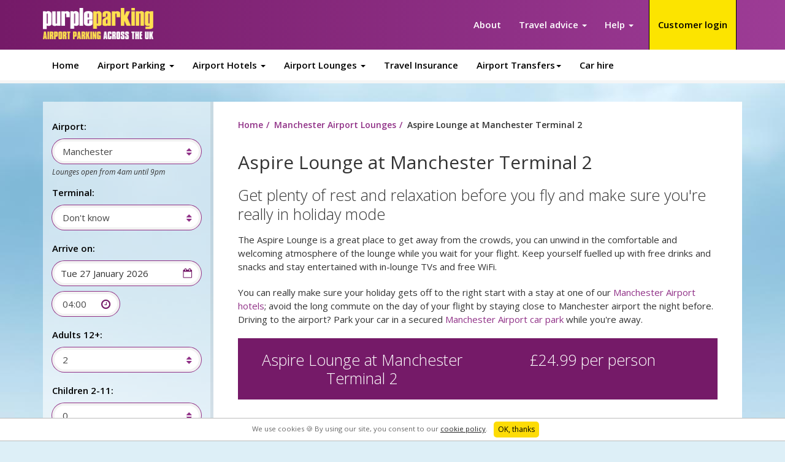

--- FILE ---
content_type: text/html; charset=utf-8
request_url: https://www.purpleparking.com/airport-lounges/manchester-airport-lounges/aspire-lounge-manchester-terminal-2
body_size: 19410
content:









<!DOCTYPE html>
<!--[if lt IE 7]>  <html class="ie ie6 lte9 lte8 lte7" xmlns="http://www.w3.org/1999/xhtml" lang="en" xml:lang="en"> <![endif]-->
<!--[if IE 7]>     <html class="ie ie7 lte9 lte8 lte7"xmlns="http://www.w3.org/1999/xhtml" lang="en" xml:lang="en"> <![endif]-->
<!--[if IE 8]>     <html class="ie ie8 lte9 lte8" xmlns="http://www.w3.org/1999/xhtml" lang="en" xml:lang="en"> <![endif]-->
<!--[if IE 9]>     <html class="ie ie9 lte9" lang="en" xml:lang="en"> <![endif]-->
<!--[if gt IE 9]>  <html lang="en" xml:lang="en"> <![endif]-->
<!--[if !IE]><!-->
<html dir="ltr" lang="en" version="XHTML+RDFa 1.0">
<!--<![endif]-->
<head>
  <meta content="text/html; charset=utf-8" http-equiv="Content-Type">
  <meta content="IE=edge" http-equiv="X-UA-Compatible">
  <meta content="width=device-width, initial-scale=1.0, maximum-scale=1" name="viewport">
  <meta name="google-site-verification" content="gO3TiTogfyo2AR3b8KCZ_GS1o0VNNSWb6ZhRepQ4l3o" />
  
  <link rel="shortcut icon" type="image/jpg" href="https://dmy0b9oeprz0f.cloudfront.net/purple-parking.com/favicon/favicon.ico"/>
  <link rel="apple-touch-icon" sizes="96x96" href="https://dmy0b9oeprz0f.cloudfront.net/purple-parking.com/favicon/96/recent.jpg">
  <link rel="apple-touch-icon" sizes="152x152" href="https://dmy0b9oeprz0f.cloudfront.net/purple-parking.com/favicon/152/recent.jpg">
  <link rel="apple-touch-icon" sizes="180x180" href="https://dmy0b9oeprz0f.cloudfront.net/purple-parking.com/favicon/180/recent.jpg">
  <link rel="icon" type="image/png" href="https://dmy0b9oeprz0f.cloudfront.net/purple-parking.com/favicon/196/recent.jpg" sizes="196x196">
  <link rel="icon" type="image/png" href="https://dmy0b9oeprz0f.cloudfront.net/purple-parking.com/favicon/96/recent.jpg" sizes="96x96">
  <meta name="msapplication-TileImage" content="https://dmy0b9oeprz0f.cloudfront.net/purple-parking.com/favicon/144/recent.jpg">

  <!--[if lt IE 9]><script src="//cdnjs.cloudflare.com/ajax/libs/html5shiv/3.7.2/html5shiv-printshiv.js"></script><![endif]-->
    <meta content="Relax in comfort and style in the Aspire Lounge at Manchester Terminal 2. You can unwind with free snacks and drinks as well as free WiFi." name="description">
    <link href="https://www.purpleparking.com/airport-lounges/manchester-airport-lounges/aspire-lounge-manchester-terminal-2" rel="canonical">
  <link href="airport-lounges/manchester-airport-lounges/aspire-lounge-manchester-terminal-2" rel="shortlink">
    <meta content="Purple Parking" property="og:site_name">
  <meta content="website" property="og:type">
  <meta content="https://www.purpleparking.com/" property="og:url">
  <meta content="Aspire Lounge at Manchester Terminal 2 | Pre-Book & Save" property="og:title">
  <meta content="/images/caesar/sites/default/files/styles/large/public/number-1.jpg" property="og:image">
  <meta content="summary" name="twitter:card">
  <meta content="https://www.purpleparking.com/" name="twitter:url">
  <meta content="Purple Parking" name="twitter:title">
  <meta content="yes" name="apple-mobile-web-app-capabale">
  <meta content="black" name="apple-mobile-web-app-status-bar-style">
    
  <style media="all" type="text/css">
    @import url("/caesar/modules/modules.css");
  </style>
  <style media="screen" type="text/css">
    @import url("/caesar/sites/all/themes/site_theme/css/theme.css");
  </style>
  <!--[if lt IE 9]>
    <style type="text/css" media="all">
    @import url("/caesar/sites/all/themes/site_theme/css/msie-stripmq-split.css?ouh2gv");
    </style>
  <![endif]-->
  <style media="print" type="text/css">
    @import url("/caesar/sites/all/themes/site_theme/css/print.min.css");
  </style>

  
  <script>
    (function(w,d,s,l,i){w[l]=w[l]||[];w[l].push({'gtm.start':
    new Date().getTime(),event:'gtm.js'});var f=d.getElementsByTagName(s)[0],
    j=d.createElement(s),dl=l!='dataLayer'?'&l='+l:'';j.async=true;j.src=
    'https://www.googletagmanager.com/gtm.js?id='+i+dl;f.parentNode.insertBefore(j,f);
    })(window,document,'script','dataLayer','GTM-NS3JKZ3');
  </script>
  <script type="text/javascript">
    Drupal = {
      CTools: {
        Modal: { }
      },
      behaviors: { },
      ajax: {
        prototype: { }
      },
      theme: {
        prototype: { }
      }
    }
  </script>
  
  <script src="/caesar/profiles/mosaic_drupal_distribution/modules/contrib/jquery_update/jquery_update.js" type="text/javascript">
  </script>
    <script src="/caesar/sites/all/themes/site_theme/javascript/all.js" type="text/javascript">
  </script>
    <script src="https://d3macwxrvlvlf8.cloudfront.net/cookie-service/www.purpleparking.com.js" crossorigin="anonymous" async="" type="text/javascript"></script>
  <script src="/javascript/email-cookie.js" type="text/javascript"></script>
  <title>Aspire Lounge at Manchester Terminal 2 | Pre-Book & Save</title>
</head>
<body class="html front not-logged-in two-sidebars page-quickquote">
        <script defer type="text/javascript" src="https://dbq5t2jl0vcpj.cloudfront.net/hx-tracker/tracker-v5-latest.min.js"></script><script type="text/javascript">(function(){var r="production";var n="seo";var e=0;var a=function(){window.tracker.initialise({env:r,service:n, organisation: "Holiday Extras Limited",lb:false});tracker.page("landing",{page_type:"landing"});tracker.inline( "auto_capture", { name: "tech_platform", value: "hxml" });var parseURLInfo = function( name ) {return decodeURIComponent((new RegExp('[?|&]' + name + '=' + '([^&;]+?)(&|#|;|$)').exec(location.search)||[,""])[1].replace(/\+/g, '%20'))||null};var authError = parseURLInfo( "err" );if ( !authError ) return;var options = {0: "successful login",1: "hash not equal",2: "timestamp has expired",3: "authenticated but user wasnt found",4: "params are missing"};if ( !options[authError] ) return;tracker.inline( "auto_capture", { name: "authentication_status", value: options[authError] });};var i=setInterval(function(){if(++e>=500)return clearInterval(i);if(!window.tracker)return;clearInterval(i);a()},10)})();</script>
    <div class="site">
    <div class="site-outer">
              <nav class="mp-menu mp-cover mp-overlap" id="mp-menu">
  <div class="mp-level">
    <ul>
      <li><a class="mp-back" href="javascript:;" title="CLOSE">CLOSE</a></li>
      <li><a href="/">Home</a></li>
      <li class="meganav mp-has-submenu">
        <a aria-expanded="false" class="meganav dropdown-toggle" data-toggle="dropdown" href="javascript:;" role="button" title="Airport Parking">Airport Parking</a>
        <div class="mp-level">
          <a class="mp-back" href="javascript:;">BACK</a> <strong>Airport Parking</strong>
          <ul class="sub-menu third-level">
            <li class="meganav-menu-title dropdown mp-has-submenu">
              <a aria-expanded="false" class="meganav-menu-title dropdown-toggle" data-toggle="dropdown" href="javascript:;" role="button" title="Airport Parking">Airport Parking</a>
              <div class="mp-level">
                <a class="mp-back" href="javascript:;">BACK</a> <strong>Airport Parking</strong>
                <ul class="sub-menu third-level">
                  <li><a href="/gatwick-airport-parking" title="Gatwick Airport Parking">Gatwick Airport Parking</a></li>
                  <li><a href="/airport-parking/london-heathrow" title="Heathrow Airport Parking">Heathrow Airport Parking</a></li>
                  <li><a href="/manchester-airport-parking" title="Manchester Airport Parking">Manchester Airport Parking</a></li>
                  <li><a href="/airport-parking/birmingham" title="Birmingham Airport Parking">Birmingham Airport Parking</a></li>
                  <li><a href="/airport-parking/london-stansted" title="Stansted Airport Parking">Stansted Airport Parking</a></li>
                  <li><a href="/airport-parking/aberdeen" title="Aberdeen Airport Parking">Aberdeen Airport Parking</a></li>
                  <li><a href="/airport-parking/belfast-international" title="Belfast Airport Parking">Belfast Airport Parking</a></li>
                  <li><a href="/airport-parking/bristol-international" title="Bristol Airport Parking">Bristol Airport Parking</a></li>
                  <li><a href="/airport-parking/cardiff" title="Cardiff Airport Parking">Cardiff Airport Parking</a></li>
                  <li><a href="/airport-parking/doncaster-robin-hood" title="Doncaster Airport Parking">Doncaster Airport Parking</a></li>
                  <li><a href="/airport-parking/dover-port" title="Dover Port Parking">Dover Port Parking</a></li>
                  <li><a href="/airport-parking/dublin" title="Dublin Airport Parking">Dublin Airport Parking</a></li>
                  <li><a href="/airport-parking/east-midlands" title="East Midlands Airport Parking">East Midlands Airport Parking</a></li>
                  <li><a href="/airport-parking/edinburgh" title="Edinburgh Airport Parking">Edinburgh Airport Parking</a></li>
                  <li><a href="/airport-parking/exeter" title="Exeter Airport Parking">Exeter Airport Parking</a></li>
                  <li><a href="/airport-parking/glasgow" title="Glasgow Airport Parking">Glasgow Airport Parking</a></li>
                  <li><a href="/airport-parking/humberside-international" title="Humberside Airport Parking">Humberside Airport Parking</a></li>
                  <li><a href="/airport-parking/leeds-bradford" title="Leeds Bradford Airport Parking">Leeds Bradford Airport Parking</a></li>
                  <li><a href="/airport-parking/liverpool-international" title="Liverpool Airport Parking">Liverpool Airport Parking</a></li>
                  <li><a href="/airport-parking/london-city" title="London City Airport Parking">London City Airport Parking</a></li>
                  <li><a href="/airport-parking/luton" title="Luton Airport Parking">Luton Airport Parking</a></li>
                  <li><a href="/airport-parking/newcastle-international" title="Newcastle Airport Parking">Newcastle Airport Parking</a></li>
                  <li><a href="/airport-parking/norwich" title="Norwich Airport Parking">Norwich Airport Parking</a></li>
                  <li><a href="/airport-parking/prestwick" title="Prestwick Airport Parking">Prestwick Airport Parking</a></li>
                  <li><a href="/airport-parking/southampton-international" title="Southampton Airport Parking">Southampton Airport Parking</a></li>
                  <li><a href="/airport-parking/southampton-port" title="Southampton Port Parking">Southampton Port Parking</a></li>
                  <li><a href="/airport-parking/southend" title="Southend Airport Parking">Southend Airport Parking</a></li>
                  <li><a href="/airport-parking/teesside-international" title="Durham Tees Valley Airport Parking">Tees Valley Airport Parking</a></li>
                </ul>
              </div>
            </li>
            <li class="meganav-menu-title column-one dropdown mp-has-submenu">
              <a aria-expanded="false" class="meganav-menu-title column-one dropdown-toggle" data-toggle="dropdown" href="javascript:;" role="button" title="All Parking Services">All Parking Services</a>
              <div class="mp-level">
                <a class="mp-back" href="javascript:;">BACK</a> <strong>All Parking Services</strong>
                <ul class="sub-menu third-level">
                  <li><a href="/all-parking-services/meet-and-greet-parking" title="Meet and Greet Parking">Meet and Greet Parking</a></li>
                  <li><a href="/all-parking-services/park-and-ride-parking" title="Park and Ride Parking">Park and Ride Parking</a></li>
                  <li><a href="/all-parking-services/park-and-ride-premium-parking" title="Park and Ride Premium">Park and Ride Premium</a></li>
                  <li><a href="/all-parking-services/q-park-city-centre-parking" title="Q-Park City Centre Parking">Q-Park City Centre Parking</a></li>
                  <li><a href="/all-parking-services/business-parking-services" title="Business parking services">Business parking services</a></li>
                </ul>
              </div>
            </li>
          </ul>
        </div>
      </li>
            <li class="meganav mp-has-submenu">
        <a aria-expanded="false" class="meganav dropdown-toggle" data-toggle="dropdown" href="javascript:;" role="button" title="Airport Hotels">Airport Hotels</a>
        <div class="mp-level">
          <a class="mp-back" href="javascript:;">BACK</a> <strong>Airport Hotels</strong>
          <ul class="sub-menu third-level">
              <li><a href="/airport-hotels/gatwick-hotels" title="Gatwick Airport Hotels">Gatwick Airport Hotels</a></li>
              <li><a href="/airport-hotels/heathrow-hotels" title="Heathrow Airport Hotels">Heathrow Airport Hotels</a></li>
              <li><a href="/airport-hotels/stansted-hotels" title="Stansted Airport Hotels">Stansted Airport Hotels</a></li>
              <li><a href="/airport-hotels/manchester-airport-hotels" title="Manchester Airport Hotels">Manchester Airport Hotels</a></li>
              <li><a href="/airport-hotels/birmingham-airport-hotels" title="Birmingham Airport Hotels">Birmingham Airport Hotels</a></li>
              <li><a href="/airport-hotels/aberdeen-airport-hotels" title="Aberdeen Airport Hotels">Aberdeen Airport Hotels</a></li>
              <li><a href="/airport-hotels/belfast-airport-hotels" title="Belfast Airport Hotels">Belfast Airport Hotels</a></li>
              <li><a href="/airport-hotels/bournemouth-airport-hotels" title="Bournemouth Airport Hotels">Bournemouth Airport Hotels</a></li>
              <li><a href="/airport-hotels/bristol-airport-hotels" title="Bristol Airport Hotels">Bristol Airport Hotels</a></li>
              <li><a href="/airport-hotels/cardiff-airport-hotels" title="Cardiff Airport Hotels">Cardiff Airport Hotels</a></li>
              <li><a href="/airport-hotels/doncaster-sheffield-airport-hotels" title="Doncaster Sheffield Airport Hotels">Doncaster Airport Hotels</a></li>
              <li><a href="/airport-hotels/dover-port-hotels" title="Dover Port Hotels">Dover Port Hotels</a></li>
              <li><a href="/airport-hotels/dublin-airport-hotels" title="Dublin Airport Hotels">Dublin Airport Hotels</a></li>
              <li><a href="/airport-hotels/east-midlands-airport-hotels" title="East Midlands hotels">East Midlands Airport Hotels</a></li>
              <li><a href="/airport-hotels/edinburgh-airport-hotels" title="Edinburgh Airport Hotels">Edinburgh Airport Hotels</a></li>
              <li><a href="/airport-hotels/exeter-airport-hotels" title="Exeter Airport Hotels">Exeter Airport Hotels</a></li>
              <li><a href="/airport-hotels/glasgow-airport-hotels" title="Glasgow Airport Hotels">Glasgow Airport Hotels</a></li>
              <li><a href="/airport-hotels/glasgow-prestwick-airport-hotels" title="Glasgow Prestwick Airport Hotels">Glasgow Prestwick Airport Hotels</a></li>
              <li><a href="/airport-hotels/humberside-airport-hotels" title="Humberside Airport Hotels">Humberside Airport Hotels</a></li>
              <li><a href="/airport-hotels/leeds-bradford-airport-hotels" title="Leeds Bradford Airport Hotels">Leeds Bradford Airport Hotels</a></li>
              <li><a href="/airport-hotels/liverpool-airport-hotels" title="Liverpool Airport Hotels">Liverpool Airport Hotels</a></li>
              <li><a href="/airport-hotels/london-city-airport-hotels.html" title="London City Airport Hotels">London City Airport Hotels</a></li>
              <li><a href="/airport-hotels/luton-airport-hotels" title="Luton hotels">Luton Airport Hotels</a></li>
              <li><a href="/airport-hotels/newcastle-airport-hotels" title="Newcastle Airport Hotels">Newcastle Airport Hotels</a></li>
              <li><a href="/airport-hotels/norwich-airport-hotels" title="Norwich Airport Hotels">Norwich Airport Hotels</a></li>
              <li><a href="/airport-hotels/southampton-airport-hotels" title="Southampton Airport Hotels">Southampton Airport Hotels</a></li>
              <li><a href="/airport-hotels/southampton-port-hotels" title="Southampton Port Hotels">Southampton Port Hotels</a></li>
              <li><a href="/airport-hotels/southend-airport-hotels" title="Southend Airport Hotels">Southend Airport Hotels</a></li>
              <li><a href="/airport-hotels/teesside-airport-hotels" title="Teesside Airport Hotels">Teesside Airport Hotels</a></li>
          </ul>
        </div>
      </li>
                  <li class="meganav mp-has-submenu">
        <a aria-expanded="false" class="meganav dropdown-toggle" data-toggle="dropdown" href="javascript:;" role="button" title="Airport Lounges">Airport Lounges</a>
        <div class="mp-level">
          <a class="mp-back" href="javascript:;">BACK</a> <strong>Airport Lounges</strong>
          <ul class="sub-menu third-level">
            <li><a href="/gatwick-airport-lounges" title="Gatwick Airport Lounges">Gatwick Airport Lounges</a></li>
            <li><a href="/heathrow-airport-lounges" title="heathrow Airport Lounges">Heathrow Airport Lounges</a></li>
            <li><a href="/stansted-airport-lounges" title="Stansted Airport Lounges">Stansted Airport Lounges</a></li>
            <li><a href="/manchester-airport-lounges" title="Manchester Airport Lounges">Manchester Airport Lounges</a></li>
            <li><a href="/luton-airport-lounges" title="Luton Airport Lounges">Luton Airport Lounges</a></li>
            <li><a href="/birmingham-airport-lounges" title="Birmingham Airport Lounges">Birmingham Airport Lounges</a></li>
            <li><a href="/edinburgh-airport-lounges" title="Edinburgh Airport Lounges">Edinburgh Airport Lounges</a></li>
            <li><a href="/glasgow-airport-lounges" title="Glasgow Airport Lounges">Glasgow Airport Lounges</a></li>
            <li><a href="/east-midlands-airport-lounges" title="East Midlands Airport Lounges">East Midlands Airport Lounges</a></li>
            <li><a href="/liverpool-airport-lounges" title="Liverpool Airport Lounges">Liverpool Airport Lounges</a></li>
          </ul>
        </div>
      </li>
            <li class="link-show-lg">
        <a href="https://www.holidayextras.com/travel-insurance/purple-parking.html?agent=BH669" target="_blank" title="Travel Insurance">Travel Insurance</a>
      </li>              <li class="meganav mp-has-submenu">
          <a aria-expanded="false" class="meganav dropdown-toggle" data-toggle="dropdown" href="javascript:;" role="button" title="Airport transfers">Airport Transfers</a>
          <div class="mp-level">
            <a class="mp-back" href="javascript:;">BACK</a> <strong>Airport transfers</strong>
            <ul class="sub-menu third-level">
              <li class="meganav-menu-title dropdown mp-has-submenu">
                <a aria-expanded="false" class="meganav-menu-title dropdown-toggle" data-toggle="dropdown" href="javascript:;" role="button" title="Greece Airport Transfers">Greece Airport Transfers</a>
                <div class="mp-level">
                  <a class="mp-back" href="javascript:;">BACK</a> <strong>Greece Airport Transfers</strong>
                  <ul class="sub-menu third-level">
                    <li><a href="/airport-transfers/greece-airport" title="Greece Airport Transfers">Greece Airport Transfers</a></li>
                    <li><a href="/airport-transfers/corfu-airport" title="Corfu Airport Transfers">Corfu Airport Transfers</a></li>
                    <li><a href="/airport-transfers/kefalonia-airport" title="Kefalonia Airport Transfers">Kefalonia Airport Transfers</a></li>
                    <li><a href="/airport-transfers/thessaloniki-airport" title="Thessaloniki Airport Transfers">Thessaloniki Airport Transfers</a></li>
                    <li><a href="/airport-transfers/chania-airport" title="Chania Airport Transfers">Chania Airport Transfers</a></li>
                    <li><a href="/airport-transfers/rhodes-airport" title="Rhodes Airport Transfers">Rhodes Airport Transfers</a></li>
                  </ul>
                </div>
              </li>
              <li class="meganav-menu-title column-one dropdown mp-has-submenu">
                <a aria-expanded="false" class="meganav-menu-title column-one dropdown-toggle" data-toggle="dropdown" href="javascript:;" role="button" title="Spain Airport Transfers">Spain Airport Transfers</a>
                <div class="mp-level">
                  <a class="mp-back" href="javascript:;">BACK</a> <strong>Spain Airport Transfers</strong>
                  <ul class="sub-menu third-level">
                    <li><a href="/airport-transfers/spain-airport" title="Spain Airport Transfers">Spain Airport Transfers</a></li>
                    <li><a href="/airport-transfers/ibiza-airport" title="Ibiza Airport Transfers">Ibiza Airport Transfers</a></li>
                    <li><a href="/airport-transfers/palma-de-mallorca-airport" title="Palma de Mallorca Airport Transfers">Palma de Mallorca Airport Transfers</a></li>
                    <li><a href="/airport-transfers/menorca-airport" title="Menorca Airport Transfers">Menorca Airport Transfers</a></li>
                    <li><a href="/airport-transfers/benidorm-airport" title="Benidorm Airport Transfers">Benidorm Airport Transfers</a></li>
                    <li><a href="/airport-transfers/alicante-airport" title="Alicante Airport Transfers">Alicante Airport Transfers</a></li>
                    <li><a href="/airport-transfers/fuerteventura-airport" title="Fuerteventura Airport Transfers">Fuerteventura Airport Transfers</a></li>
                    <li><a href="/airport-transfers/lanzarote-airport" title="Lanzarote Airport Transfers">Lanzarote Airport Transfers</a></li>
                    <li><a href="/airport-transfers/malaga-airport" title="Malaga Airport Transfers">Malaga Airport Transfers</a></li>
                    <li><a href="/airport-transfers/reus-airport" title="Reus Airport Transfers">Reus Airport Transfers</a></li>
                    <li><a href="/airport-transfers/mahon-airport" title="Mahon Airport Transfers">Mahon Airport Transfers</a></li>
                    <li><a href="/airport-transfers/tenerife-airport" title="Tenerife Airport Transfers">Tenerife Airport Transfers</a></li>
                  </ul>
                </div>
              </li>
              <li class="meganav-menu-title column-one dropdown mp-has-submenu">
                <a aria-expanded="false" class="meganav-menu-title column-one dropdown-toggle" data-toggle="dropdown" href="javascript:;" role="button" title="Portugal Airport Transfers">Portugal Airport Transfers</a>
                <div class="mp-level">
                  <a class="mp-back" href="javascript:;">BACK</a> <strong>Portugal Airport Transfers</strong>
                  <ul class="sub-menu third-level">
                    <li><a href="/airport-transfers/portugal-airport" title="Portugal Airport Transfers">Portugal Airport Transfers</a></li>
                    <li><a href="/airport-transfers/faro-airport" title="Faro Airport Transfers">Faro Airport Transfers</a></li>
                    <li><a href="/airport-transfers/albufeira-airport" title="Albufeira Airport Transfers">Albufeira Airport Transfers</a></li>
                  </ul>
                </div>
              </li>
              <li class="meganav-menu-title column-one dropdown mp-has-submenu">
                <a aria-expanded="false" class="meganav-menu-title column-one dropdown-toggle" data-toggle="dropdown" href="javascript:;" role="button" title="Italy Airport Transfers">Italy Airport Transfers</a>
                <div class="mp-level">
                  <a class="mp-back" href="javascript:;">BACK</a> <strong>Italy Airport Transfers</strong>
                  <ul class="sub-menu third-level">
                    <li><a href="/airport-transfers/italy-airport" title="Italy Airport Transfer">Italy Airport Transfers</a></li>
                    <li><a href="/airport-transfers/ciampino-airport" title="Ciampiano Airport Transfers">Ciampiano Airport Transfers</a></li>
                    <li><a href="/airport-transfers/palermo-airport" title="Palermo Airport Transfers">Palermo Airport Transfers</a></li>
                    <li><a href="/airport-transfers/verona-airport" title="Verona Airport Transfers">Verona Airport Transfers</a></li>
                  </ul>
                </div>
              </li>
              <li class="meganav-menu-title column-one dropdown mp-has-submenu">
                <a aria-expanded="false" class="meganav-menu-title column-one dropdown-toggle" data-toggle="dropdown" href="javascript:;" role="button" title="Turkey Airport Transfers">Turkey Airport Transfers</a>
                <div class="mp-level">
                  <a class="mp-back" href="javascript:;">BACK</a> <strong>Turkey Airport Transfers</strong>
                  <ul class="sub-menu third-level">
                    <li><a href="/airport-transfers/turkey-airport" title="Turkey Airport Transfers">Turkey Airport Transfers</a></li>
                    <li><a href="/airport-transfers/bodrum-airport" title="Bodrum Airport Transfers">Bodrum Airport Transfers</a></li>
                  </ul>
                </div>
              </li>
              <li class="meganav-menu-title column-one dropdown mp-has-submenu">
                <a aria-expanded="false" class="meganav-menu-title column-one dropdown-toggle" data-toggle="dropdown" href="javascript:;" role="button" title="Croatia Airport Transfers">Croatia Airport Transfers</a>
                <div class="mp-level">
                  <a class="mp-back" href="javascript:;">BACK</a> <strong>Croatia Airport Transfers</strong>
                  <ul class="sub-menu third-level">
                    <li><a href="/airport-transfers/croatia-airport" title="Croatia Airport Transfers">Croatia Airport Transfers</a></li>
                  </ul>
                </div>
              </li>
              <li class="meganav-menu-title column-one dropdown mp-has-submenu">
                <a aria-expanded="false" class="meganav-menu-title column-one dropdown-toggle" data-toggle="dropdown" href="javascript:;" role="button" title="Morocco Airport Transfers">Morocco Airport Transfers</a>
                <div class="mp-level">
                  <a class="mp-back" href="javascript:;">BACK</a> <strong>Morocco Airport Transfers</strong>
                  <ul class="sub-menu third-level">
                    <li><a href="/airport-transfers/agadir-airport" title="Agadir Airport Transfers">Agadir Airport Transfers</a></li>
                    <li><a href="/airport-transfers/marrakech-airport" title="Marrakech Airport Transfers">Marrakech Airport Transfers</a></li>
                  </ul>
                </div>
              </li>
              <li class="meganav-menu-title column-one dropdown mp-has-submenu">
                <a aria-expanded="false" class="meganav-menu-title column-one dropdown-toggle" data-toggle="dropdown" href="javascript:;" role="button" title="USA Airport Transfers">USA Airport Transfers</a>
                <div class="mp-level">
                  <a class="mp-back" href="javascript:;">BACK</a> <strong>USA Airport Transfers</strong>
                  <ul class="sub-menu third-level">
                    <li><a href="/airport-transfers/jfk-airport" title="JFK Airport Transfers">JFK Airport Transfers</a></li>
                    <li><a href="/airport-transfers/orlando-airport" title="Orlando Airport Transfers">Orlando Airport Transfers</a></li>
                    <li><a href="/airport-transfers/las-vegas-airport" title="Las Vegas Airport Transfers">Las Vegas Airport Transfers</a></li>
                    <li><a href="/airport-transfers/san-francisco-airport" title="San Francisco Airport Transfers">San Francisco Airport Transfers</a></li>
                  </ul>
                </div>
              </li>
              <li class="meganav-menu-title column-one dropdown mp-has-submenu">
                <a aria-expanded="false" class="meganav-menu-title column-one dropdown-toggle" data-toggle="dropdown" href="javascript:;" role="button" title="Barbados Airport Transfers">Barbados Airport Transfers</a>
                <div class="mp-level">
                  <a class="mp-back" href="javascript:;">BACK</a> <strong>Barbados Airport Transfers</strong>
                  <ul class="sub-menu third-level">
                    <li><a href="/airport-transfers/barbados-airport" title="Barbados Airport Transfers">Barbados Airport Transfers</a></li>
                  </ul>
                </div>
              </li>
              <li class="meganav-menu-title column-one dropdown mp-has-submenu">
                <a aria-expanded="false" class="meganav-menu-title column-one dropdown-toggle" data-toggle="dropdown" href="javascript:;" role="button" title="Mauritius Airport Transfers">Mauritius Airport Transfers</a>
                <div class="mp-level">
                  <a class="mp-back" href="javascript:;">BACK</a> <strong>Mauritius Airport Transfers</strong>
                  <ul class="sub-menu third-level">
                    <li><a href="/airport-transfers/mauritius-airport" title="Mauritius Airport Transfers">Mauritius Airport Transfers</a></li>
                  </ul>
                </div>
              </li>
            </ul>
          </div>
        </li>
            <li class="link-show-lg">
        <a href="http://www.holidayextras.co.uk/car-hire.html?agent=aw892" target="_blank" title="Car hire">Car Hire</a>
      </li>
      <li><a href="/about" title="About">About</a></li>
      <li class="dropdown mp-has-submenu">
        <a aria-expanded="false" class="dropdown-toggle" data-toggle="dropdown" href="javascript:;" role="button" title="Travel advice">Travel Advice</a>
        <div class="mp-level">
          <a class="mp-back" href="javascript:;">BACK</a> <strong>Travel advice</strong>
          <ul class="sub-menu third-level">
            <li><a href="/travel-advice-and-information" title="Travel advice overview">Travel advice overview</a></li>
            <li><a href="/travel-advice/preparing-for-your-trip" title="Preparing for your trip">Preparing for your trip</a></li>
            <li><a href="/travel-advice/packing-and-baggage" title="Packing and baggage">Packing and baggage</a></li>
            <li><a href="/travel-advice/at-the-airport" title="At the airport">At the airport</a></li>
            <li><a href="/travel-advice/your-holiday"  title="Your holiday">Your holiday</a></li>
            <li><a href="/travel-advice/destination-guides" title="Destination guides">Destination guides</a></li>
            <li><a href="/travel-advice/driving" title="Driving">Driving</a></li>
            <li><a href="/travel-advice/other" title="Other">Other</a></li>
          </ul>
        </div>
      </li>
      <li class="dropdown mp-has-submenu">
        <a aria-expanded="false" class="dropdown-toggle" data-toggle="dropdown" href="javascript:;" role="button" title="Help">Help</a>
        <div class="mp-level">
          <a class="mp-back" href="javascript:;">BACK</a> <strong>Help</strong>
          <ul class="sub-menu third-level">
            <li class="meganav-menu-title"><a href="/help" title="Help overview">Help overview</a></li>
            <li><a href="/contact-us" title="Contact us">Contact us</a></li>
            <li><a href="/faqs" title="FAQs">FAQs</a></li>
            <li><a href="/find-airport-parking-car-parks" title="Find a car park">Find a car park</a></li>
          </ul>
        </div>
      </li>
    </ul>
  </div>
</nav>            <div class="site-wrapper">
        <div class="site-container">
          <div id="skip-link">
  <a class="element-invisible element-focusable" href="#main-content">Skip to main content</a>
</div>


<script src="/caesar/user.js"></script>

<div class="site-header-container js-site-header-container clearfix">
  <header class="site-header clearfix js-site-header" role="banner">
    <div class="container">
      <div class="row">
        <div class="col-sm-3"><a class="site-logo-link" href="/" title="Purple Parking"><img alt="Purple Parking" class="site-logo-image hidden-xs" src="/images/caesar/sites/all/themes/site_theme/images/logo2x.png"><img alt="Purple Parking" class="site-logo-image visible-xs-block" style="height: 29px;" src="/images/caesar/sites/all/themes/site_theme/images/logo-mobile2x.png"></a> <img class="print-logo" src="/images/caesar/sites/all/themes/site_theme/images/logo-print.png" style="display: none;"></div>
                <div class="col-sm-9">
          <nav class="navbar navbar-default navbar-secondary customer-login-nav">
            <div>
              <ul class="nav navbar-nav">
                <li class="meganav js-meganav-li" id="userLogin">
                  <a style="color:#000" aria-expanded="false" class="meganav-toggle js-meganav-toggle btn-secondary" data-toggle="meganav" href="https://v2.purpleparking.com/static/?#/users/new_sign_in?referrer=https%3A%2F%2Fwww.purpleparking.com" role="button">Customer login</a>
                </li>
                <li class="meganav js-meganav-li hidden" id="user-loggedin">
                  <a aria-expanded="false" class="meganav-toggle js-meganav-toggle" data-toggle="meganav" href="javascript:;" role="button"><span class='hello'>Hello </span><span class='user-name'></span><span class="hidden-xs">, </span>Your Account <span class="caret"></span></a>
                  <div class="meganav-wrapper js-meganav is-closed" style="left: auto; right: -0.0666666667em; width: 20em;">
                    <div class="meganav-wrapper-inner">
                      <a class="meganav-close js-meganav-close" href="javascript:;" title="Close"></a>
                      <ul class="meganav-menu" role="menu">
                        <li style="list-style: none; display: inline">
                          <a class="meganav-close js-meganav-close" href="javascript:;" title="Close"></a>
                        </li>
                        <li class="meganav-menu-title">
                          <a href="#">
                            <small class='user-name'></small> <small class='user-lastname'></small><br />
                            <small class='user-email'></small>
                          </a>
                        </li>
                        <li>
                          <hr />
                        </li>
                        <li>
                          <a href="https://v2.purpleparking.com/static/?#/mytrips">My Trips & Bookings</a>
                        </li>
                        <li>
                          <a href="https://v2.purpleparking.com/static/?#/users/edit">Personal information</a>
                        </li>
                        <li>
                          <a href="https://v2.purpleparking.com/static/?#/vouchers">Your Vouchers</a>
                        </li>
                        <li>
                          <a id="user-logout" href="https://v2.purpleparking.com/users/sign_out.json?_method=delete">Logout</a>
                        </li>
                      </ul>
                    </div>
                  </div>
                </li>
              </ul>
            </div>
          </nav>
          <nav class="navbar navbar-default navbar-secondary hidden-xs">
            <div class="collapse navbar-collapse" id="bs-example-navbar-collapse-1">
              <ul class="nav navbar-nav">
                <li><a href="/about" title="About">About</a></li>
                <li class="meganav js-meganav-li">
                  <a aria-expanded="false" class="meganav-toggle js-meganav-toggle" data-toggle="meganav" href="javascript:;" role="button">Travel advice <span class="caret"></span></a>
                  <div class="meganav-wrapper js-meganav is-closed">
                    <div class="meganav-wrapper-inner">
                      <a class="meganav-close js-meganav-close" href="javascript:;" title="Close"></a>
                      <ul class="meganav-menu" role="menu">
                        <li style="list-style: none; display: inline">
                          <a class="meganav-close js-meganav-close" href="javascript:;" title="Close"></a>
                        </li>
                        <li class="meganav-menu-title">
                          <a href="/travel-advice-and-information" title="Travel advice overview">Travel advice overview</a>
                        </li>
                        <li class="dropdown">
                          <a aria-expanded="false" class="dropdown-toggle" data-toggle="dropdown" href="/travel-advice/preparing-for-your-trip" role="button" title="Preparing for your trip">Preparing for your trip</a>
                        </li>
                        <li class="dropdown">
                          <a aria-expanded="false" class="dropdown-toggle" data-toggle="dropdown" href="/travel-advice/packing-and-baggage" role="button" title="Packing and baggage">Packing and baggage</a>
                        </li>
                        <li class="dropdown">
                          <a aria-expanded="false" class="dropdown-toggle" data-toggle="dropdown" href="/travel-advice/at-the-airport" role="button" title="At the airport">At the airport</a>
                        </li>
                        <li class="dropdown">
                          <a aria-expanded="false" class="dropdown-toggle" data-toggle="dropdown" href="/travel-advice/your-holiday" role="button" title="Your holiday">Your holiday</a>
                        </li>
                        <li class="dropdown">
                          <a aria-expanded="false" class="dropdown-toggle" data-toggle="dropdown" href="/travel-advice/destination-guides" role="button" title="Destination guides">Destination guides</a>
                        </li>
                        <li class="dropdown">
                          <a aria-expanded="false" class="dropdown-toggle" data-toggle="dropdown" href="/travel-advice/driving" role="button" title="Driving">Driving</a>
                        </li>
                        <li class="dropdown">
                          <a aria-expanded="false" class="dropdown-toggle" data-toggle="dropdown" href="/travel-advice/other" role="button" title="Other">Other</a>
                        </li>
                      </ul>
                    </div>
                  </div>
                </li>
                <li class="meganav js-meganav-li">
                  <a aria-expanded="false" class="meganav-toggle js-meganav-toggle" data-toggle="meganav" href="javascript:;" role="button">Help <span class="caret"></span></a>
                  <div class="meganav-wrapper js-meganav is-closed">
                    <div class="meganav-wrapper-inner">
                      <a class="meganav-close js-meganav-close" href="javascript:;" title="Close"></a>
                      <ul class="meganav-menu" role="menu">
                        <li style="list-style: none; display: inline">
                          <a class="meganav-close js-meganav-close" href="javascript:;" title="Close"></a>
                        </li>
                        <li class="meganav-menu-title">
                          <a href="/help" title="Help overview">Help overview</a>
                        </li>
                        <li>
                          <a href="/contact-us" title="Contact us">Contact us</a>
                        </li>
                        <li>
                          <a href="/faqs" title="FAQs">FAQs</a>
                        </li>
                        <li>
                          <a href="/find-airport-parking-car-parks" title="Find a car park">Find a car park</a>
                        </li>
                      </ul>
                    </div>
                  </div>
                </li>
              </ul>
            </div>
          </nav>
        </div>
              </div>
            <div class="row visible-xs-block">
        <div class="col-xs-12">
          <button class="push-menu-trigger js-push-menu-trigger pull-left" id="trigger">MENU</button>
        </div>
      </div>
          </div>
  </header>

  <div class="page-header js-page-header hidden-xs">
    <nav class="navbar navbar-default">
      <div class="container">
        <div class="collapse navbar-collapse" id="bs-example-navbar-collapse-1">
                  <ul class="nav navbar-nav">
            <li><a href="/">Home</a></li>
            <li class="meganav js-meganav-li">
              <a aria-expanded="false" class="meganav-toggle js-meganav-toggle" data-toggle="meganav" href="javascript:;" role="button">Airport Parking <span class="caret"></span></a>
              <div class="meganav-wrapper js-meganav is-closed">
                <div class="meganav-wrapper-inner">
                  <a class="meganav-close js-meganav-close" href="javascript:;" title="Close"></a>
                  <div class="row">
                    <div class="col-xs-12 col-sm-3">
                      <div class="menu-quote">
                        <p>Book Airport Parking</p><a class="btn btn-secondary" href="/">Get a quote <span class="hide-md">now</span></a>
                      </div>
                      <ul class="meganav-menu" role="menu">
                        <li class="meganav-menu-title column-one dropdown">
                          <a aria-expanded="false" class="meganav-menu-title column-one dropdown-toggle" data-toggle="dropdown" href="/airport-parking" role="button" title="Airport parking">Airport Parking</a>
                        </li>
                        <li>
                          <a href="/gatwick-airport-parking" title="Gatwick Airport">Gatwick Airport Parking</a>
                        </li>
                        <li>
                          <a href="/airport-parking/london-heathrow" title="Heathrow Airport">Heathrow Airport Parking</a>
                        </li>
                        <li>
                          <a href="/manchester-airport-parking" title="Manchester Airport">Manchester Airport Parking</a>
                        </li>
                        <li>
                          <a href="/airport-parking/birmingham" title="Birmingham Airport">Birmingham Airport Parking</a>
                        </li>
                        <li>
                          <a href="/airport-parking/london-stansted" title="Stansted Airport">Stansted Airport Parking</a>
                        </li>
                      </ul>
                    </div>
                    <div class="col-xs-12 col-sm-3">
                      <ul class="meganav-menu" role="menu">
                        <li class="meganav-menu-title">&nbsp;</li>
                        <li>
                          <a href="/airport-parking/aberdeen" title="Aberdeen Airport">Aberdeen Airport Parking</a>
                        </li>
                        <li>
                          <a href="/airport-parking/belfast-international" title="Belfast Airport">Belfast Airport Parking</a>
                        </li>
                        <li>
                          <a href="/airport-parking/bournemouth" title="Bournemouth Airport">Bournemouth Airport Parking</a>
                        </li>
                        <li>
                          <a href="/airport-parking/bristol-international" title="Bristol Airport">Bristol Airport Parking</a>
                        </li>
                        <li>
                          <a href="/airport-parking/cardiff" title="Cardiff Airport">Cardiff Airport Parking</a>
                        </li>
                        <li>
                          <a href="/airport-parking/doncaster-robin-hood" title="Doncaster Airport">Doncaster Airport Parking</a>
                        </li>
                        <li>
                          <a href="/airport-parking/dover-port" title="Dover Port">Dover Port Parking</a>
                        </li>
                        <li>
                          <a href="/airport-parking/dublin" title="Dublin Airport">Dublin Airport Parking</a>
                        </li>
                        <li>
                          <a href="/airport-parking/east-midlands" title="East Midlands Airport">East Midlands Airport Parking</a>
                        </li>
                        <li>
                          <a href="/airport-parking/edinburgh" title="Edinburgh Airport">Edinburgh Airport Parking</a>
                        </li>
                        <li>
                          <a href="/airport-parking/exeter" title="Exeter Airport">Exeter Airport Parking</a>
                        </li>
                        <li>
                          <a href="/airport-parking/glasgow" title="Glasgow Airport">Glasgow Airport Parking</a>
                        </li>
                      </ul>
                    </div>
                    <div class="col-xs-12 col-sm-3">
                      <ul class="meganav-menu" role="menu">
                        <li class="meganav-menu-title">&nbsp;</li>
                        <li>
                          <a href="/airport-parking/humberside-international" title="Humberside International Airport">Humberside Airport Parking</a>
                        </li>
                        <li>
                          <a href="/airport-parking/leeds-bradford" title="Leeds Bradford Airport">Leeds Bradford Airport Parking</a>
                        </li>
                        <li>
                          <a href="/airport-parking/liverpool-international" title="Liverpool John Lennon Airport">Liverpool Airport Parking</a>
                        </li>
                        <li>
                          <a href="/airport-parking/london-city" title="London City Airport">London City Airport Parking</a>
                        </li>
                        <li>
                          <a href="/airport-parking/luton" title="Luton Airport">Luton Airport Parking</a>
                        </li>
                        <li>
                          <a href="/airport-parking/newcastle-international" title="Newcastle Airport">Newcastle Airport Parking</a>
                        </li>
                        <li>
                        <li><a href="/airport-parking/norwich" title="Norwich Airport Parking">Norwich Airport Parking</a></li>
                        </li>
                        <li>
                          <a href="/airport-parking/prestwick" title="Prestwick Airport">Prestwick Airport Parking</a>
                        </li>
                        <li>
                          <a href="/airport-parking/southampton-international" title="Southampton Airport">Southampton Airport Parking</a>
                        </li>
                        <li>
                        <li><a href="/airport-parking/southampton-port" title="Southampton Port Parking">Southampton Port Parking</a></li>
                        </li>
                        <li>
                          <a href="/airport-parking/southend" title="Southend Airport">Southend Airport Parking</a>
                        </li>
                        <li>
                          <a href="/airport-parking/teesside-international" title="Durham Tees Valley Airport">Tees Valley Airport Parking</a>
                        </li>
                      </ul>
                    </div>
                    <div class="col-xs-12 col-sm-3">
                      <ul class="meganav-menu" role="menu">
                        <li class="meganav-menu-title">&nbsp;</li>


                        <li class="meganav-menu-title dropdown">
                          <a aria-expanded="false" class="meganav-menu-title dropdown-toggle" data-toggle="dropdown" href="/all-parking-services" role="button" title="All parking services">All parking services</a>
                        </li>
                        <li>
                          <a href="/all-parking-services/meet-and-greet-parking" title="Meet and Greet Parking">Meet and Greet Parking</a>
                        </li>
                        <li>
                          <a href="/all-parking-services/park-and-ride-parking" title="Park and Ride Parking">Park and Ride Parking</a>
                        </li>
                        <li>
                          <a href="/all-parking-services/park-and-ride-premium-parking" title="Park and Ride Premium">Park and Ride Premium</a>
                        </li>
                        <li>
                          <a href="/all-parking-services/q-park-city-centre-parking" title="Q-Park City Centre Parking">Q-Park City Centre Parking</a>
                        </li>
                        <li>
                          <a href="/all-parking-services/business-parking-services" title="Business parking services">Business parking services</a>
                        </li>
                      </ul>
                    </div>
                  </div>
                </div>
              </div>
            </li>
                        <!--li>
              <a href="/parkinghotels" title="Airport hotels">Airport hotels</a>
            </li-->
            <li class="meganav js-meganav-li">
              <a aria-expanded="false" class="meganav-toggle js-meganav-toggle" data-toggle="meganav" href="javascript:;" role="button">Airport Hotels <span class="caret"></span></a>
              <div class="meganav-wrapper js-meganav is-closed">
                <div class="meganav-wrapper-inner">
                  <a class="meganav-close js-meganav-close" href="javascript:;" title="Close"></a>
                  <div class="row">
                    <div class="col-xs-12 col-sm-3">
                      <div class="menu-quote">
                        <p>Book Airport Hotels</p><a class="btn btn-secondary" href="/parkinghotels">Get a quote <span class="hide-md">now</span></a>
                      </div>
                      <ul class="meganav-menu" role="menu">
                        <li class="meganav-menu-title column-one dropdown">
                          <a aria-expanded="false" class="meganav-menu-title column-one dropdown-toggle" data-toggle="dropdown" href="/parkinghotels" role="button" title="Airport Hotels">Airport Hotels</a>
                        </li>
                        <li>
                          <a href="/airport-hotels/gatwick-hotels" title="Gatwick hotels">Gatwick Airport Hotels</a>
                        </li>
                        <li>
                          <a href="/airport-hotels/heathrow-hotels" title="heathrow hotels">Heathrow Airport Hotels</a>
                        </li>
                        <li>
                          <a href="/airport-hotels/stansted-hotels" title="Stansted hotels">Stansted Airport Hotels</a>
                        </li>
                        <li>
                          <a href="/airport-hotels/manchester-airport-hotels" title="Manchester hotels">Manchester Airport Hotels</a>
                        </li>
                        <li>
                          <a href="/airport-hotels/birmingham-airport-hotels" title="Birmingham hotels">Birmingham Airport Hotels</a>
                        </li>

                      </ul>
                    </div>
                    <div class="col-xs-12 col-sm-3">
                      <ul class="meganav-menu" role="menu">
                        <li class="meganav-menu-title">&nbsp;</li>
                        <li><a href="/airport-hotels/aberdeen-airport-hotels" title="Aberdeen Airport Hotels">Aberdeen Airport Hotels</a></li>
                        <li><a href="/airport-hotels/bournemouth-airport-hotels" title="Bournemouth Airport Hotels">Bournemouth Airport Hotels</a></li>
                        <li><a href="/airport-hotels/belfast-airport-hotels" title="Belfast Airport Hotels">Belfast Airport Hotels</a></li>
                        <li><a href="/airport-hotels/bristol-airport-hotels" title="Bristol Airport Hotels">Bristol Airport Hotels</a></li>
                        <li><a href="/airport-hotels/cardiff-airport-hotels" title="Cardiff Airport Hotels">Cardiff Airport Hotels</a></li>
                        <li><a href="/airport-hotels/doncaster-sheffield-airport-hotels" title="Doncaster Sheffield Airport Hotels">Doncaster Airport Hotels</a></li>
                        <li><a href="/airport-hotels/dover-port-hotels" title="Dover Port Hotels">Dover Port Hotels</a></li>
                        <li><a href="/airport-hotels/dublin-airport-hotels" title="Dublin Airport Hotels">Dublin Airport Hotels</a></li>
                        <li><a href="/airport-hotels/east-midlands-airport-hotels" title="East Midlands hotels">East Midlands Airport Hotels</a></li>
                        <li><a href="/airport-hotels/edinburgh-airport-hotels" title="Edinburgh Airport Hotels">Edinburgh Airport Hotels</a></li>
                        <li><a href="/airport-hotels/exeter-airport-hotels" title="Exeter Airport Hotels">Exeter Airport Hotels</a></li>
                      </ul>
                    </div>
                    <div class="col-xs-12 col-sm-3">
                      <ul class="meganav-menu" role="menu">
                        <li class="meganav-menu-title">&nbsp;</li>
                        <li><a href="/airport-hotels/glasgow-airport-hotels" title="Glasgow hotels">Glasgow Airport Hotels</a></li>
                        <li><a href="/airport-hotels/glasgow-prestwick-airport-hotels" title="Glasgow Prestwick Airport Hotels">Glasgow Prestwick Airport Hotels</a></li>
                        <li><a href="/airport-hotels/humberside-airport-hotels" title="Humberside Airport Hotels">Humberside Airport Hotels</a></li>
                        <li><a href="/airport-hotels/leeds-bradford-airport-hotels" title="Leeds Bradford Airport Hotels">Leeds Bradford Airport Hotels</a></li>
                        <li><a href="/airport-hotels/liverpool-airport-hotels" title="Liverpool Airport Hotels">Liverpool Airport Hotels</a></li>
                        <li><a href="/airport-hotels/london-city-airport-hotels" title="London City Airport Hotels">London City Airport Hotels</a></li>
                        <li><a href="/airport-hotels/luton-airport-hotels" title="Luton hotels">Luton Airport Hotels</a></li>
                        <li><a href="/airport-hotels/newcastle-airport-hotels" title="Newcastle Airport Hotels">Newcastle Airport Hotels</a></li>
                        <li><a href="/airport-hotels/norwich-airport-hotels" title="Norwich Airport Hotels">Norwich Airport Hotels</a></li>
                        <li><a href="/airport-hotels/southampton-airport-hotels" title="Southampton Airport Hotels">Southampton Airport Hotels</a></li>
                        <li><a href="/airport-hotels/southampton-port-hotels" title="Southampton Port Hotels">Southampton Port Hotels</a></li>
                      </ul>
                  </div>
                  <div class="col-xs-12 col-sm-3">
                    <ul class="meganav-menu" role="menu">
                      <li class="meganav-menu-title">&nbsp;</li>
                      <li><a href="/airport-hotels/southend-airport-hotels" title="Southend Airport Hotels">Southend Airport Hotels</a></li>
                      <li><a href="/airport-hotels/teesside-airport-hotels" title="Teesside Airport Hotels">Teesside Airport Hotels</a></li>
                    </ul>
                  </div>
                  </div>
                </div>
              </div>
            </li>

                              
            <li class="meganav js-meganav-li">
    <a aria-expanded="false" class="meganav-toggle js-meganav-toggle" data-toggle="meganav" href="javascript:;" role="button">
  Airport Lounges <span class="caret"></span>
</a>

<div class="meganav-wrapper js-meganav is-closed">
        <div class="meganav-wrapper-inner">
            <a class="meganav-close js-meganav-close" href="javascript:;" title="Close"></a>
            <div class="row">
                <div class="col-xs-12 col-sm-3">
                  <div class="menu-quote">
                    <p>Book Airport Lounges</p><a class="btn btn-secondary" href="/airport-lounges">Get a quote <span class="hide-md">now</span></a>
                  </div>
                  <ul class="meganav-menu" role="menu">
                    <li class="meganav-menu-title column-one dropdown">
                      <a aria-expanded="false" class="meganav-menu-title column-one dropdown-toggle" data-toggle="dropdown" href="/airport-lounges" role="button" title="Airport Lounges">Airport Lounges</a>
                    </li>
                    <li>
                      <a href="/gatwick-airport-lounges" title="Gatwick Airport Lounges">Gatwick Airport Lounges</a>
                    </li>
                    <li>
                      <a href="/heathrow-airport-lounges" title="Heathrow Airport Lounges">Heathrow Airport Lounges</a>
                    </li>
                    <li>
                      <a href="/stansted-airport-lounges" title="Stansted Airport Lounges">Stansted Airport Lounges</a>
                    </li>
                    <li>
                      <a href="/manchester-airport-lounges" title="Manchester Airport Lounges">Manchester Airport Lounges</a>
                    </li>

                  </ul>
                  </div>

                  <div class="col-xs-12 col-sm-3">
                    <ul class="meganav-menu" role="menu">
                      <li class="meganav-menu-title">&nbsp;</li>
                      <li><a href="/aberdeen-airport-lounges" title="Aberdeen Airport Lounges">Aberdeen Airport Lounges</a></li>
                      <li><a href="/belfast-city-airport-lounges" title="Belfast City Airport Lounges">Belfast City Airport Lounges</a></li>
                      <li><a href="/belfast-airport-lounges" title="Belfast Airport Lounges">Belfast Airport Lounges</a></li>
                      <li><a href="/birmingham-airport-lounges" title="Birmingham Airport Lounges">Birmingham Airport Lounges</a></li>
                      <li><a href="/bristol-airport-lounges" title="Bristol Airport Lounges">Bristol Airport Lounges</a></li>
                      <li><a href="/doncaster-airport-lounges" title="Doncaster Airport Lounges">Doncaster Airport Lounges</a></li>
                      <li><a href="/east-midlands-airport-lounges" title="East Midlands Airport Lounges">East Midlands Airport Lounges</a></li>
                      <li><a href="/edinburgh-airport-lounges" title="Edinburgh Airport Lounges">Edinburgh Airport Lounges</a></li>
                      <li><a href="/exeter-airport-lounges" title="Exeter Airport Lounges">Exeter Airport Lounges</a></li>
                      <li><a href="/glasgow-airport-lounges" title="Glasgow Airport Lounges">Glasgow Airport Lounges</a></li>
                      <li><a href="/humberside-airport-lounges" title="Humberside Airport Lounges">Humberside Airport Lounges</a></li>
                      <li><a href="/leeds-bradford-airport-lounges" title="Leeds Bradford Airport Lounges">Leeds Bradford Airport Lounges</a></li>
                    </ul>
                  </div>
                  
                  <div class="col-xs-12 col-sm-3">
                    <ul class="meganav-menu" role="menu">
                      <li class="meganav-menu-title">&nbsp;</li>
                      <li><a href="/liverpool-airport-lounges" title="Liverpool Airport Lounges">Liverpool Airport Lounges</a></li>
                      <li><a href="/luton-airport-lounges" title="Luton Airport Lounges">Luton Airport Lounges</a></li>
                      <li><a href="/newcastle-airport-lounge" title="Newcastle Airport Lounges">Newcastle Airport Lounges</a></li>
                  </ul>

                </div>            </div>        </div>    </div></li>

                                    <li class="link-show-lg">
              <a href="https://www.holidayextras.com/travel-insurance/purple-parking.html?agent=BH669" target="_blank" title="Travel Insurance">Travel Insurance</a>
            </li>
                          <li class="meganav js-meganav-li">
                <a aria-expanded="false" class="meganav-toggle js-meganav-toggle" data-toggle="meganav" href="javascript:;" role="button">Airport Transfers<span class="caret"></span></a>
                <div class="meganav-wrapper js-meganav is-closed">
                  <div class="meganav-wrapper-inner">
                    <a class="meganav-close js-meganav-close" href="javascript:;" title="Close"></a>
                    <div class="row">
                      <div class="col-xs-12 col-sm-3">
                        <div class="menu-quote">
                          <p>Book Airport Transfers</p><a class="btn btn-secondary" href="/airport-transfers">Get a quote <span class="hide-md">now</span></a>
                        </div>
                        <ul class="meganav-menu" role="menu">
                          <li class="meganav-menu-title column-one dropdown">
                            <a aria-expanded="false" class="meganav-menu-title column-one dropdown-toggle" data-toggle="dropdown" href="/airport-transfers/greece-airport" role="button" title="Greece Airport Transfers">Greece Airport Transfers</a>
                          </li>
                          <li>
                            <a href="/airport-transfers/corfu-airport" title="Corfu Airport Transfers">Corfu Airport Transfers</a>
                          </li>
                          <li>
                            <a href="/airport-transfers/kefalonia-airport" title="Kefalonia Airport Transfers">Kefalonia Airport Transfers</a>
                          </li>
                          <li>
                            <a href="/airport-transfers/thessaloniki-airport" title="Thessaloniki Airport Transfers">Thessaloniki Airport Transfers</a>
                          </li>
                          <li>
                            <a href="/airport-transfers/chania-airport" title="Chania Airport Transfers">Chania Airport Transfers</a>
                          </li>
                          <li>
                            <a href="/airport-transfers/rhodes-airport" title="Rhodes Airport Transfers">Rhodes Airport Transfers</a>
                          </li>
                        </ul>
                      </div>
                      <div class="col-xs-12 col-sm-3">
                        <ul class="meganav-menu" role="menu">
                          <li class="meganav-menu-title">&nbsp;</li>
                          <li>
                            <b><a href="/airport-transfers/spain-airport" title="Spain Airport Transfers">Spain Airport Transfers</a></b>
                          </li>
                          <li>
                            <a href="/airport-transfers/ibiza-airport" title="Ibiza Airport Transfers">Ibiza Airport Transfers</a>
                          </li>
                          <li>
                            <a href="/airport-transfers/palma-de-mallorca-airport" title="Palma de Mallorca Airport Transfers">Palma de Mallorca Airport Transfers</a>
                          </li>
                          <li>
                            <a href="/airport-transfers/menorca-airport" title="Menorca Airport Transfers">Menorca Airport Transfers</a>
                          </li>
                          <li>
                            <a href="/airport-transfers/benidorm-airport" title="Benidorm Airport Transfers">Benidorm Airport Transfers</a>
                          </li>
                          <li>
                            <a href="/airport-transfers/alicante-airport" title="Alicante Airport Transfers">Alicante Airport Transfers</a>
                          </li>
                          <li>
                            <a href="/airport-transfers/fuerteventura-airport" title="Fuerteventura Airport Transfers">Fuerteventura Airport Transfers</a>
                          </li>
                          <li>
                            <a href="/airport-transfers/lanzarote-airport" title="Lanzarote Airport Transfers">Lanzarote Airport Transfers</a>
                          </li>
                          <li>
                            <a href="/airport-transfers/malaga-airport" title="Malaga Airport Transfers">Malaga Airport Transfers</a>
                          </li>
                          <li>
                            <a href="/airport-transfers/reus-airport" title="Reus Airport Transfers">Reus Airport Transfers</a>
                          </li>
                          <li>
                            <a href="/airport-transfers/mahon-airport" title="Mahon Airport Transfers">Mahon Airport Transfers</a>
                          </li>
                          <li>
                            <a href="/airport-transfers/tenerife-airport" title="Tenerife Airport Transfers">Tenerife Airport Transfers</a>
                          </li>
                        </ul>
                      </div>
                      <div class="col-xs-12 col-sm-3">
                        <ul class="meganav-menu" role="menu">
                          <li class="meganav-menu-title">&nbsp;</li>
                          <li>
                            <b><a href="/airport-transfers/portugal-airport" title="Portugal Airport Transfers">Portugal Airport Transfers</a></b>
                          </li>
                          <li>
                            <a href="/airport-transfers/faro-airport" title="Faro Airport Transfers">Faro Airport Transfers</a>
                          </li>
                          <li>
                            <a href="/airport-transfers/albufeira-airport" title="Albufeira Airport Transfers">Albufeira Airport Transfers</a>
                          </li>
                          <br>
                          <li>
                            <b><a href="/airport-transfers/italy-airport" title="Italy Airport Transfers">Italy Airport Transfers</a></b>
                          </li>
                          <li>
                            <a href="/airport-transfers/ciampino-airport" title="Ciampiano Airport Transfers">Ciampiano Airport Transfers</a>
                          </li>
                          <li>
                          <li><a href="/airport-transfers/palermo-airport" title="Palermo Airport Transfers">Palermo Airport Transfers</a></li>
                          </li>
                          <li>
                            <a href="/airport-transfers/verona-airport" title="Verona Airport Transfers">Verona Airport Transfers</a>
                          </li>
                          <br>
                          <li>
                            <b><a href="/airport-transfers/turkey-airport" title="Turkey Airport Transfers">Turkey Airport Transfers</a></b>
                          </li>
                          <li>
                          <li><a href="/airport-transfers/bodrum-airport" title="Bodrum Airport Transfers">Bodrum Airport Transfers</a></li>
                          </li>
                          <br>
                          <li>
                            <b><a href="/airport-transfers/croatia-airport" title="Croatia Airport Transfers">Croatia Airport Transfers</a></b>
                          </li>
                        </ul>
                      </div>
                      <div class="col-xs-12 col-sm-3">
                        <ul class="meganav-menu" role="menu">
                          <li class="meganav-menu-title">&nbsp;</li>
                          <li style="color:#751a68;">
                            <b>Morocco Airport Transfers</b>
                          </li>
                          <li>
                            <a href="/airport-transfers/agadir-airport" title="Agadir Airport Transfers">Agadir Airport Transfers</a>
                          </li>
                          <li>
                            <a href="/airport-transfers/marrakech-airport" title="Marrakech Airport Transfers">Marrakech Airport Transfers</a>
                          </li>
                          <br>
                          <li style="color:#751a68;">
                            <b>USA Airport Transfers</b>
                          </li>
                          <li>
                            <a href="/airport-transfers/jfk-airport" title="JFK Airport Transfers">JFK Airport Transfers</a>
                          </li>
                          <li>
                            <a href="/airport-transfers/orlando-airport" title="Orlando Airport Transfers">Orlando Airport Transfers</a>
                          </li>
                          <li>
                            <a href="/airport-transfers/las-vegas-airport" title="Las Vegas Airport Transfers">Las Vegas Airport Transfers</a>
                          </li>
                          <li>
                            <a href="/airport-transfers/san-francisco-airport" title="San Francisco Airport Transfers">San Francisco Airport Transfers</a>
                          </li>
                          <br>
                          <li>
                            <b><a href="/airport-transfers/barbados-airport" title="Barbados Airport Transfers">Barbados Airport Transfers</a></b>
                          </li>
                          <br>
                          <li>
                            <b><a href="/airport-transfers/mauritius-airport" title="Mauritius Airport Transfers">Mauritius Airport Transfers</a></b>
                          </li>
                        </ul>
                      </div>
                    </div>
                  </div>
                </div>
              </li>
                        <li class="link-show-lg">
              <a href="http://www.holidayextras.co.uk/car-hire.html?agent=aw892" target="_blank" title="Car hire">Car hire</a>
            </li>                      </ul>
                </div>
      </div>
    </nav>
  </div>
</div>          
                    
          <div class="text-center alert discount hide">
            <p>Check your inbox.<br /> We have sent you an email with a verification button to instantly apply your discount.</p>
          </div>
                    	
<style>
@media (max-width: 767px) {
  .form-quote.form-quote-alternate {
	  background: #f0f3f5;
	  border: 20px solid #fff;
  	padding: 20px 35px !important;
  	border-top: 0px;
  }
}
@media (max-width: 991px) {
  .form-quote.form-quote-alternate {
	  margin-bottom: 20px;
	  border: none;
	  position: relative;
	  transform: none;
	  -webkit-transform: none;
	  -moz-transform: none;
  }
  .content > .container > .row {
    display: flex;
    flex-direction: column-reverse;
  }
}
</style>

<div accesskey="S" class="site-main">
			<div class="block block-system" id="block-system-main">
				<div class="content">
					<div class="container container-xs-no-gutter">
						<div class="row">
							<div class="col-xs-12 col-md-9 col-md-no-left-pad pull-right">
								<div class="page bg-white">
									<ol class="breadcrumb">
										<li>
											<a href="/"><span>Home</span></a>
										</li>
										<li>
										<a href="/manchester-airport-lounges"><span>Manchester Airport Lounges</span></a>
										</li>
										<li>
										<span>Aspire Lounge at Manchester Terminal 2</span>
										</li>
										</ol>
									<h1>Aspire Lounge at Manchester Terminal 2</h1>
							
									<div class="row" id="landing-page-content">
										<div class="col-xs-12">
												<div class="row">
													<div class="col-xs-12">
													  
														<h2>Get plenty of rest and relaxation before you fly and make sure you're really in holiday mode</h2>
														
														<p>The Aspire Lounge is a great place to get away from the crowds, you can unwind in the comfortable and welcoming atmosphere of the lounge while you wait for your flight. Keep yourself fuelled up with free drinks and snacks and stay entertained with in-lounge TVs and free WiFi.</p>
														
														<p>You can really make sure your holiday gets off to the right start with a stay at one of our <a href="/airport-hotels/manchester-airport-hotels.html" title="Manchester Airport Hotels">Manchester Airport hotels</a>; avoid the long commute on the day of your flight by staying close to Manchester airport the night before. Driving to the airport? Park your car in a secured <a href="/manchester-airport-parking" title="Manchester Airport Parking">Manchester Airport car park</a> while you're away.</p>
													</div>
												</div>
												<div class="panel price-strip">
													<div class="row">
														<div class="col-xs-6 col-sm-6 col-md-6" style="text-align: center;">
															<div class="price-strip-text">
																<span>Aspire Lounge at Manchester Terminal 2</span>
															</div>
														</div>
														<div class="col-xs-6 col-sm-6 col-md-6">
															<div class="price-strip-text price-strip-text-amount" style="text-align: center;">
																&#163;<span>24.99</span> per person
															</div>
														</div>
													</div>
												</div>
												<h2 class="text-light">Aspire Lounge at Manchester Terminal 2</h2>
												<p>Live prices shown are guide prices only and based two weeks ahead, per person.</p>
												
												

  



  <p itemscope itemtype="http://schema.org/Product">
    <span itemprop="name">Aspire Lounge at Terminal 2</span>

    <span itemprop="aggregateRating" itemscope itemtype="http://schema.org/AggregateRating">
      is rated 
      <span class="highlight">
        <span itemprop="ratingValue">8.2</span>/10
      </span>
      by 
     <span class="highlight" itemprop="reviewCount">1</span>
    customers.
    <meta itemprop="bestRating" content="10"/>
    <meta itemprop="worstRating" content="1"/>
    <meta itemprop="author" content="">          <a href="/airport-lounges/manchester-airport-lounges/aspire-lounge-manchester-terminal-2/reviews">Read the reviews.</a>
      </p>

												
												<div class="service-list">
													<header class="service-list-header hidden-xs hidden-sm">
														<div class="service-list-cell">
															Lounge
														</div>
														<div class="service-list-cell">
															Location
														</div>
														<div class="service-list-cell">
															Age restrictions
														</div>
														<div class="service-list-cell service-cell-price">
															Price / person
														</div>
													</header>
													<div class="service-list-body">
														<article class="service-list-item">
															<div class="service-list-cell">
																<span style="text-align: center;" class="text-semi-bold">Aspire Lounge</span><span><img src="/images/airparks-bootstrap/aspire-logo.jpg" alt="Aspire Lounge T2" /></span>
															</div>
															<div class="service-list-cell hidden-xs">
																After you are through Passport Control, turn left and take the stairs or lift to the floor above where you'll find the lounge.
															</div>
															<div class="service-list-cell">
																<div class="service-list-text">
															All ages are welcome in the lounge.
																</div>
															</div>
															<div class="service-list-cell service-cell-price">
																<span class="service-list-price"><font class="text-primary">&#163;24.99</font></span>
															</div>
														</article>
														<article>
														  <img src="/images/purpleparking/lounges/aspire-t2-manchester.png" alt="Aspire Lounge" width="100%" />
														</article>
													</div>
												</div>
												<div class="airport-ratings-schema">

												  <p style="text-align:right;"><a class="btn btn-secondary get-my-quote js-top-link" href="#">Get my quote</a></p>
												  
												  <h3>Entertainment:</h3>
												  
												  <p>No need to worry about anyone getting bored while you relax in the Aspire Lounge with TVs, newspapers and magazines and free, unlimited WiFi there should be plenty to keep everyone occupied while you wait for your flight. There are also regular flight announcements so you won't miss your flight, however relaxed you are.</p>
												  
												  <h3>Food and Drink:</h3>
												  
												  <p>The Aspire Lounge provides free food throughout the day so, if you get peckish, there's no need to queue up at the terminal shops; you'll find savoury snacks and sweet treats aplenty to keep you going throughout the day. You can also enjoy unlimited teas, coffees, soft drinks, beers, wines and spirits; it'll really feel like your holiday is already underway.</p>
												  
												  <h3>Dress code:</h3>
												  
												  <p>The Aspire Lounge doesn't require your Sunday best but it does have a smart-casual dress code so there are a few things that are considered unsuitable clothing:</p>
												  
												  <ul>
												    <li>Vest tops for men</li>
												    <li>Sporting team shirts</li>
												    <li>Clothing with offensive slogans</li>
												    <li>Baseball caps</li>
												    <li>Clothing with sports branding</li>
												    <li>Tour shirts, stag or hen do attire</li>
												    <li>Fancy dress or onesies</li>
												  </ul>
												  
												  <p>The lounge also expects reasonable behaviour at all times so please be respectful of other guests.</p>
												  
												  <h3>Disabled facilities:</h3>
												  
												  <p>The lounge is accessible to disabled guests and wheelchairs users.</p>
												  
												  <h3>Additional information:</h3>
												  
												  <p><strong>Please note:</strong> Group bookings (more than 7 people in a party) must be requested with the lounge. Please do not make seperate bookings or the lounge will refuse entry.</p>
												  
												  <p style="text-align:right;"><a class="btn btn-secondary get-my-quote js-top-link" href="#">Get my quote</a></p>

											</div>
										</div>
									</div>
								</div>
							</div>
							<div class="col-xs-12 col-md-3 col-md-no-right-pad pull-left">
							
    

<div class="col-xs-12 eng-title">
        <h2 style="margin-bottom:30px">Aspire Lounge at Manchester Terminal 2</h2>
  </div>
<script type="text/javascript" src="/js/general/prodlib/product.data.lo.en.js"></script>
<form accept-charset="UTF-8" action="https://trip.holidayextras.co.uk/search/from-landing-page" class="form-quote no-arrow form-quote-alternate" id="mosaic-purpleparking-airport-lounges-quickquote-form" method="get" name="mosaic-purpleparking-airport-lounges-quickquote-form">
  <div class="row">
    <div class="">
      <div class="form-item form-type-select form-item-airport">
                <input type="hidden" name="hiddenLocation" value="MAN"/>
                <label for="edit-airport">Airport: <span class="form-required" title="This field is required.">*</span></label>
        <select class="width-full js-select js-quote-form-element js-airport-select form-select required" data-quote-form-element="1" id="edit-airport" name="Location" tabindex="1">
          <optgroup label="Airport">
            <option value="ABZ">Aberdeen Airport</option>
            <option value="BHD">Belfast City (George Best) Airport</option>
            <option value="BFS">Belfast International Airport</option>
            <option value="BHX">Birmingham Airport</option>
            <option value="BRS">Bristol Airport</option>
            <option value="DSA">Doncaster Robin Hood Airport</option>
            <option value="MME">Durham Tees Valley Airport</option>
            <option value="EMA">East Midlands Airport</option>
            <option value="EDI">Edinburgh Airport</option>
            <option value="EXT">Exeter Airport</option>
            <option value="GLA">Glasgow International Airport</option>
            <option value="HUY">Humberside International Airport</option>
            <option value="LBA">Leeds Bradford Airport</option>
            <option value="LPL">Liverpool International Airport</option>
            <option value="LCY">London City Airport</option>
            <option value="LGW">London Gatwick</option>
            <option value="LHR">London Heathrow</option>
            <option value="STN">London Stansted</option>
            <option value="LTN">Luton Airport</option>
            <option selected value="MAN">Manchester</option>
            <option value="NCL">Newcastle International Airport</option>
            <option value="INV">Inverness</option>
            <option value="IOM">Isle of Man</option>
            <option value="SNN">Shannon</option>
            <option value="SEN">Southend Airport</option>
          </optgroup>
          <optgroup label="Europe">
            <option value="ALI">Alicante</option>
            <option value="AMT">Amsterdam</option>
            <option value="ATH">Athens</option>
            <option value="BCA">Barcelona</option>
            <option value="BAS">Basel Switzerland</option>
            <option value="BSG">Berlin Schonefeld</option>
            <option value="BLO">Bologna</option>
            <option value="BRL">Brussels </option>
            <option value="BUU">Budapest</option>
            <option value="BUL">Bulgaria Varna</option>
            <option value="CGL">Cologne</option>
            <option value="CPH">Copenhagen</option>
            <option value="DLM">Dalaman</option>
            <option value="DUT">Dusseldorf</option>
            <option value="FAR">Faro</option>
            <option value="FRK">Frankfurt</option>
            <option value="FNC">Funchal Madeira</option>
            <option value="GVL">Geneva</option>
            <option value="GBR">Gibraltar</option>
            <option value="LPA">Gran Canaria</option>
            <option value="HBG">Hamburg</option>
            <option value="HER">Heraklion</option>
            <option value="KRA">Krakow</option>
            <option value="LZA">Lanzarote</option>
            <option value="LCA">Larnaca</option>
            <option value="LIB">Lisbon</option>
            <option value="MAE">Madrid</option>
            <option value="AGQ">Malaga</option>
            <option value="MLA">Malta </option>
            <option value="MUN">Munich</option>
            <option value="NCI">Nice</option>
            <option value="PMQ">Palma De Mallorca</option>
            <option value="PFO">Paphos</option>
            <option value="PRA">Prague</option>
            <option value="FCQ">Rome Fiumicino</option>
            <option value="SCN">Saarbrucken</option>
            <option value="EST">Tallinn</option>
            <option value="TFN">Tenerife</option>
            <option value="TRU">Turin</option>
            <option value="VLA">Valencia</option>
            <option value="ZRL">Zurich Switzerland</option>
            </optgroup>
            <optgroup label="Worldwide">
            <option value="AUH">Abu Dhabi</option>
            <option value="ESB">Ankara</option>
            <option value="AKL">Auckland</option>
            <option value="BAJ">Bali</option>
            <option value="BKK">Bangkok</option>
            <option value="BGI">Barbados</option>
            <option value="BJV">Bodrum</option>
            <option value="CUN">Cancun</option>
            <option value="CPT">Capetown</option>
            <option value="CNX">Chiang Mai</option>
            <option value="PUJ">Dominican Republic Punta Cana </option>
            <option value="DXB">Dubai</option>
            <option value="GAM">Gambia Banjul International </option>
            <option value="SGN">Ho Chi Minh City</option>
            <option value="HKG">Hong Kong</option>
            <option value="IST">Istanbul</option>
            <option value="IAD">Izmir</option>
            <option value="CGK">Jakarta</option>
            <option value="BKI">Kota Kinabalu</option>
            <option value="KUL">Kuala Lumpur</option>
            <option value="MLE">Maldives</option>
            <option value="MBJ">Montego Bay</option>
            <option value="MCT">Muscat</option>
            <option value="DEL">New Delhi</option>
            <option value="EWR">New York - Newark</option>
            <option value="MCO">Orlando International Airport</option>
            <option value="SFB">Orlando Sanford</option>
            <option value="PEN">Penang</option>
            <option value="HKT">Phuket</option>
            <option value="POP">Puerto Plata</option>
            <option value="JHB">Senai</option>
            <option value="PVG">Shanghai Pudong</option>
            <option value="SIN">Singapore</option>
            <option value="TLV">Tel Aviv</option>
            <option value="YTZ">Toronto</option>
            <option value="YVR">Vancouver</option>
            </optgroup>
        </select>
        <span id="lounge-info"><span>
      </div>
      <div class="form-item form-type-select form-item-terminal ">
      <label for="edit-terminal">Terminal: </label>
      <select class="width-full js-select form-select required" id="edit-terminal" name="terminal">
        <option value="">Don't know</option>
      </select>
      </div>
    </div>
  </div>
  <div class="row">
    <div>
    <div class="flight-fieldset">
      <div class="form-item form-type-textfield">
        <label for="arrive-on">Arrive on: <span class="form-required" title="This field is required.">*</span></label>
        <input id="lounge-arrive-on-alt" type="hidden" name="ArrivalDate" value="27/01/26" />
        <input class="date-time-input date-time-input-date form-text required" data-track-name="arrival_date_lounge" id="lounge-arrive-on" maxlength="128" readonly="readonly" size="60" tabindex="2" type="text" value="Tue 27 January 2026" />
      </div>
      <div class="form-item form-type-select form-item-lounge-arrive-time form-item-return-time">
      <label for="edit-lounge-arrive-time"><span class="form-required" title="This field is required.">*</span></label>
      <select class="date-time-input date-time-input-time js-select js-quote-form-element js-time-from-select form-select required" data-track-name="lounge-arrive-time" id="edit-lounge-arrive-time" name="ArrivalTime" tabindex="4">
                <option value="2300">23:00</option>
        <option value="2330">23:30</option>
      </select>
    </div>
</div>
    </div>
  </div>

  <div class="row">
    <div class="">
      <div class="form-item form-type-select form-item-adults">
        <label for="edit-adults">Adults 12+: <span class="form-required" title="This field is required.">*</span></label>
        <select class="width-full js-select form-select required" data-track-name="adults" name="Adults" tabindex="6">
          <option value="1">1</option>
          <option value="2" selected>2</option>
          <option value="3">3</option>
          <option value="4">4</option>
          <option value="5">5</option>
          <option value="6">6</option>
          <option value="7">7</option>
          <option value="8">8</option>
          <option value="9">9</option>
          <option value="10">10</option>
          <option value="11">11</option>
          <option value="12">12</option>
          <option value="13">13</option>
          <option value="14">14</option>
          <option value="15">15</option>
          <option value="16">16</option>
          <option value="17">17</option>
          <option value="18">18</option>
          <option value="19">19</option>
          <option value="20">20</option>
        </select>
      </div>
    </div>
  </div>
  <div class="row">
    <div class="">
      <div class="form-item form-type-select form-item-children">
        <label for="edit-children">Children 2-11: <span class="form-required" title="This field is required.">*</span></label>
        <select class="width-full js-select form-select required" data-track-name="children" name="Children" tabindex="6">
          <option value="0" selected>0</option>
          <option value="1">1</option>
          <option value="2">2</option>
          <option value="3">3</option>
          <option value="4">4</option>
          <option value="5">5</option>
          <option value="6">6</option>
          <option value="7">7</option>
          <option value="8">8</option>
          <option value="9">9</option>
          <option value="10">10</option>
        </select>
      </div>
    </div>
  </div>
  <div class="row">
    <div class="">
      <div class="form-item form-type-select form-item-infants">
        <label for="edit-infants">Infants 0-1: <span class="form-required" title="This field is required.">*</span></label>
        <select class="width-full js-select form-select required" name="Infants" data-track-name="infants" tabindex="6">
          <option value="0" selected>0</option>
          <option value="1">1</option>
          <option value="2">2</option>
          <option value="3">3</option>
          <option value="4">4</option>
          <option value="5">5</option>
          <option value="6">6</option>
          <option value="7">7</option>
          <option value="8">8</option>
          <option value="9">9</option>
          <option value="10">10</option>
        </select>
      </div>
    </div>
  </div>

         
  <div class="seoEmailPromo">
    <div class="form-item form-type-textfield form-item-seo-email">
      <label for="edit-seo-email">Sign up for up to 15% discount:</label>
      <input class="input input-text width-full form-text" name="EMAIL_ADDRESS_" id="edit-seo-email" type="text" value="" data-hxtrack-name="purple_parking_seo_emailID" placeholder="Enter email address" />
      <input type="hidden" name="PR" value="1" />
      <input type="hidden" name="AGENT" value="AX176" />
      <input type="hidden" class="stamp" name="STAMP" value="1769412005" />
      <input type="hidden" name="EMAIL_PERMISSION_STATUS_" value="I" />
      <input type="hidden" name="EMAIL_DELIVERABILITY_STATUS_" value="D" />
      <input type="hidden" name="LANGUAGE" value="EN" />
            <input type="hidden" name="REFERRER" value="https://www.purpleparking.com/airport-lounges/manchester-airport-lounges/aspire-lounge-manchester-terminal-2" />
      <input type="hidden" name="_ri_" value="X0Gzc2X%3DYQpglLjHJlYQGtLCreJyKzazbzbWy9NpnlOhpUpze0jUv6b0kth71OVwjpnpgHlpgneHmgJoXX0Gzc2X%3DYQpglLjHJlYQGgzezcMEzcgBbWML7yPpzbc9ISBpze0jUv6b0kth71O" />
      <input id="apply-discount" type="button" value="apply" data-hxtrack-name="purple_parking_seo_emailID_submit_btn">
    <br />
    </div>
  </div>
  <div id="thank-you-email">Check your inbox.<br />We have sent you an email with a verification button to instantly apply your discount.</div>
  
  <script type="text/javascript">
  $(window).load(function(){

    if ( !$.cookie("EmailDiscount") ){
      var timeoutID;
      window.emailFormIsPosting = false;
      setup();

      function setup() {
        this.addEventListener("mousemove", resetTimer, false);
        this.addEventListener("mousedown", resetTimer, false);
        this.addEventListener("keypress", resetTimer, false);
        this.addEventListener("DOMMouseScroll", resetTimer, false);
        this.addEventListener("mousewheel", resetTimer, false);
        this.addEventListener("touchmove", resetTimer, false);
        this.addEventListener("MSPointerMove", resetTimer, false);
        this.document.querySelectorAll('.form-quote').forEach(function(form) {
          form.addEventListener('click', function() {
            removeEventListeners();
            window.clearTimeout(timeoutID);
          });
        });
        startTimer();
      }

      function startTimer() {
        /* wait 5 seconds before calling goInactive */
        timeoutID = window.setTimeout(goInactive, 5000);
      }

      function resetTimer(e) {
          window.clearTimeout(timeoutID);
          goActive();
      }

       function removeEventListeners(){
         this.removeEventListener("mousemove", resetTimer, false);
        this.removeEventListener("mousedown", resetTimer, false);
        this.removeEventListener("keypress", resetTimer, false);
        this.removeEventListener("DOMMouseScroll", resetTimer, false);
        this.removeEventListener("mousewheel", resetTimer, false);
        this.removeEventListener("touchmove", resetTimer, false);
        this.removeEventListener("MSPointerMove", resetTimer, false);
       }

      function goInactive() {
        /*console.log("inactive");*/
        $('.seoEmailPromo').show(function(){
          $('#edit-seo-email');
        });
        removeEventListeners();
      }

      function goActive() {
        /*console.log("starts");*/
        startTimer();
      }

      $( "#apply-discount" ).on( "click", function(){
        if (validateFormEmail()) saveEmail();
      } );

      function emailIsValid ( email ) {
        var filter = /^([\w-\.]+)@((\[[0-9]{1,3}\.[0-9]{1,3}\.[0-9]{1,3}\.)|(([\w-]+\.)+))([a-zA-Z]{2,4}|[0-9]{1,3})(\]?)$/;
        return filter.test( email );
      }

      function validateFormEmail ( ) {
        var validated = true;
        if ( $('#edit-seo-email').val( ) == '' ) {
          $('#edit-seo-email').attr("placeholder", " Please enter your email address." ).css( 'backgroundColor','#F9D7D7' );
          validated = false;
        }else{
          if ( !emailIsValid( $('#edit-seo-email').val( ) ) ) {
            alert( "Please enter a valid email address." );
            validated = false;
          }
        }
        return validated;
      };

      function saveEmail(){

        if (window.emailFormIsPosting) return;
        window.emailFormIsPosting = true;
        $.cookie("EmailDiscount", '1');
        $.cookie("Email", $('#edit-seo-email').val());
        /*console.log("emailSave");*/
        if (window.tracker) {
          window.tracker.track('marketing', {
            marketing: {
              action: 'subscribe',
              agent_code: 'AX176',
              country: 'uk',
              language: 'en',
              brand: 'PR',
              opt_in_message: 'pr_engine_signup_https://www.purpleparking.com/airport-lounges/manchester-airport-lounges/aspire-lounge-manchester-terminal-2',
              preferences: {
                frequency: 'fortnightly',
                method: ['email']
              }
            }
          })
        }
        window.emailFormIsPosting = false
        /* TECH DEBT - responsys email issue */
        window.location.href = '?agent=AX176'
        /* setTimeout( function () {
          $('#thank-you-email').show();
          $('.seoEmailPromo, .form-item-promo-code').hide();
        }, 100 ); */
      }
    }
    else if ($.cookie("EmailDiscount")) {
      agent = $( ".form-item-seo-email input[name=AGENT]" ).val();
      $('input#agent').val(agent);
    }
  });

  </script>

  <style>
  .seoEmailPromo, #thank-you-email{ display: none;margin-bottom: 10px;}
  .seoEmailPromo br{ clear:both;}
  .seoEmailPromo label, #thank-you-email{ font-weight:bold; font-size:16px;}
  .seoEmailPromo,#thank-you-email{ border: 1px solid #ccc; border-radius: 4px; padding: 5px; background-color: #f2f2f2;}
  #edit-seo-email{ font-weight:bold; border-radius: 0px; transition: unset; border-color: #ccc; box-shadow: none; border: 2px solid #777; width: 75%; float:left;}
  #thank-you-email{ clear:both; line-height: 28px; padding: 10px; margin-bottom:20px;}
  #apply-discount{ background-color: #ccc; border-radius: 4px; border: 2px solid #777; box-shadow: none; font-size: 12px; font-weight: bold; padding: 8px 0px; width: 20%; float: left; margin-left: 5px;
    background-color: #d3d3d3;
    background-image: -webkit-gradient(linear, left top, left bottom, from(#d3d3d3), to(#707070));
    background-image: -webkit-linear-gradient(top, #d3d3d3, #707070);
    background-image: -moz-linear-gradient(top, #d3d3d3, #707070);
    background-image: -ms-linear-gradient(top, #d3d3d3, #707070);
    background-image: -o-linear-gradient(top, #d3d3d3, #707070);
    background-image: linear-gradient(to bottom, #d3d3d3, #707070);filter:progid:DXImageTransform.Microsoft.gradient(GradientType=0,startColorstr=#d3d3d3, endColorstr=#707070);
  }
  #apply-discount:hover{ background-color: #bababa;
    background-image: -webkit-gradient(linear, left top, left bottom, from(#bababa), to(#575757));
    background-image: -webkit-linear-gradient(top, #bababa, #575757);
    background-image: -moz-linear-gradient(top, #bababa, #575757);
    background-image: -ms-linear-gradient(top, #bababa, #575757);
    background-image: -o-linear-gradient(top, #bababa, #575757);
    background-image: linear-gradient(to bottom, #bababa, #575757);filter:progid:DXImageTransform.Microsoft.gradient(GradientType=0,startColorstr=#bababa, endColorstr=#575757);
  }
  .form-item-seo-email{ margin-top: 10px !important; margin-left: 10px !important; margin-right: 2px !important; }
  #apply-discount:focus { outline: 0;}
  #thank-you-email{ line-height: 20px; font-size:12px;}
  </style>
  
  
  <input class="btn brn-lg btn-secondary width-full form-submit" data-loading-text="Searching for lowest prices" id="edit-submit-button" name="op" type="submit" value="Get my quote" />
  <input type="hidden" name="agent" id="agent" value="aw892" />
  <input type="hidden" name="agentgroup" value="X0" />
  <input type="hidden" name="channel" value="D" />
  <input type="hidden" name="product" value="lo" />
  <input type="hidden" name="selectProduct" value="lo" />
  <input type="hidden" name="request" value="3" />
  <input type="hidden" name="rule_set" value="purpleparking" />
  <input type="hidden" name="lang" value="en" />
  <input type="hidden" name="Referer" value="https://www.purpleparking.com/airport-lounges/manchester-airport-lounges/aspire-lounge-manchester-terminal-2" />
      </form>

<style type="text/css">
  .hotelStay{
    position:relative;
  }
  .seoEmailPromo{
    margin-left: -15px;
    margin-right: -15px;
  }
</style>

							<ul class="plain-list plain-list-gutter hidden-xs hidden-sm">
              <li class="text-primary"><strong><a href="/airport-lounges">Airport Lounges</a></strong></li>
                            <li>
                <a href="/aberdeen-airport-lounges" title="Aberdeen Airport Lounges">Aberdeen Airport Lounges</a>
              </li>
              <li>
                <a href="/belfast-airport-lounges" title="Belfast Airport Lounges">Belfast Airport Lounges</a>
              </li>
              <li>
                <a href="/birmingham-airport-lounges" title="Birmingham Airport Lounges">Birmingham Airport Lounges</a>
              </li>
              <li>
                <a href="/bristol-airport-lounges" title="Bristol Airport Lounges">Bristol Airport Lounges</a>
              </li>
              <li>
                <a href="/cardiff-airport-lounges" title="Cardiff Airport Lounges">Cardiff Airport Lounges</a>
              </li>
              <li>
                <a href="/doncaster-airport-lounges" title="Doncaster Airport Lounges">Doncaster Airport Lounges</a>
              </li>
              <li>
                <a href="/east-midlands-airport-lounges" title="East Midlands Airport Lounges">East Midlands Airport Lounges</a>
              </li>
              <li>
                <a href="/edinburgh-airport-lounges" title="Edinburgh Airport Lounges">Edinburgh Airport Lounges</a>
              </li>
              <li>
                <a href="/exeter-airport-lounges" title="Exeter Airport Lounges">Exeter Airport Lounges</a>
              </li>
              <li>
                <a href="/glasgow-airport-lounges" title="Glasgow Airport Lounges">Glasgow Airport Lounges</a>
              </li>
              <li>
                <a href="/humberside-airport-lounges" title="Humberside Airport Lounges">Humberside Airport Lounges</a>
              </li>
              <li>
                <a href="/leeds-bradford-airport-lounges" title="Leeds Bradford Airport Lounges">Leeds Bradford Airport Lounges</a>
              </li>
              <li>
                <a href="/liverpool-airport-lounges" title="Liverpool Airport Lounges">Liverpool Airport Lounges</a>
              </li>
              <li>
                <a href="/gatwick-airport-lounges" title="Gatwick Airport Lounges">Gatwick Airport Lounges</a>
              </li>
              <li>
                <a href="/heathrow-airport-lounges" title="Heathrow Airport Lounges">Heathrow Airport Lounges</a>
              </li>
              <li>
                <a href="/luton-airport-lounges" title="Luton Airport Lounges">Luton Airport Lounges</a>
              </li>
              <li>
                <a href="/manchester-airport-lounges" title="Manchester Airport Lounges">Manchester Airport Lounges</a>
              </li>
              <li>
                <a href="/newcastle-airport-lounge" title="Newcastle Airport Lounges">Newcastle Airport Lounges</a>
              </li>
              <li>
                <a href="/southampton-airport-lounges" title="Southampton Airport Lounges">Southampton Airport Lounges</a>
              </li>
              <li>
               <a href="/stansted-airport-lounges" title="Stansted Airport Lounges">Stansted Airport Lounges</a>
              </li>
            </ul>
							</div>
						</div>
					</div>
				</div>
		</div>
		</div>

            <div class="carousel-multiple-container">
  <div class="container">
    <div class="row">
      <div class="col-xs-12 visible-xs">
        <h2 class="text-center"><strong>Great reasons</strong><br>
        to park with us</h2>
      </div>
    </div>
  </div>
</div>
<div class="carousel-multiple-container">
  <div class="container">
    <div class="row">
      <div class="carousel carousel-multiple js-carousel js-carousel-multiple">
        <div class="carousel-content" id="email-signup-footer">
          <img alt="Save" class="media-element file-default" height="200" src="/images/caesar/sites/default/files/save-star-retina.png" title="Save" width="200"><br>
          <h2>Get <strong><em>exclusive</em></strong> offers.</h2>
          <p></p>
          <form target="_blank" accept-charset="UTF-8" action="https://email.holidayextras.co.uk/pub/rf" id="webform-client-form-190">
            <div class="form-item webform-component webform-component-email webform-component--email-address">
              <label class="element-invisible" for="edit-submitted-email-address">Email Address <span class="form-required" title="This field is required.">*</span></label>
              <input class="email form-text form-email required" id="email" type="email" name="EMAIL_ADDRESS_" value="" placeholder="Email address" size="60" />
              <input type="hidden" name="PR" value="1" />
              <input type="hidden" name="AGENT" value="aw892" />
              <input type="hidden" class="stamp" name="STAMP" value="1769412005" />
              <input type="hidden" name="EMAIL_PERMISSION_STATUS_" value="I" />
              <input type="hidden" name="EMAIL_DELIVERABILITY_STATUS_" value="D" />
              <input type="hidden" name="LANGUAGE" value="EN" />
              <input type="hidden" name="_ri_" value="X0Gzc2X%3DYQpglLjHJlYQGtLCreJyKzazbzbWy9NpnlOhpUpze0jUv6b0kth71OVwjpnpgHlpgneHmgJoXX0Gzc2X%3DYQpglLjHJlYQGgzezcMEzcgBbWML7yPpzbc9ISBpze0jUv6b0kth71O" />
              <label for="email" generated="true" class="hide error">Email Address field is required.</label>
            </div>
            <div class="form-actions">
              <input class="button-primary btn btn-secondary" name="op" type="submit" value="Subscribe">
            </div>
          </form>
          
            <script type="text/javascript">
            window.jQuery && jQuery( function () {
              jQuery('form#webform-client-form-190').submit(function(){
                if ( /^((([a-z]|\d|[!#\$%&'\*\+\-\/=\?\^_`{\|}~]|[\u00A0-\uD7FF\uF900-\uFDCF\uFDF0-\uFFEF])+(\.([a-z]|\d|[!#\$%&'\*\+\-\/=\?\^_`{\|}~]|[\u00A0-\uD7FF\uF900-\uFDCF\uFDF0-\uFFEF])+)*)|((\x22)((((\x20|\x09)*(\x0d\x0a))?(\x20|\x09)+)?(([\x01-\x08\x0b\x0c\x0e-\x1f\x7f]|\x21|[\x23-\x5b]|[\x5d-\x7e]|[\u00A0-\uD7FF\uF900-\uFDCF\uFDF0-\uFFEF])|(\\([\x01-\x09\x0b\x0c\x0d-\x7f]|[\u00A0-\uD7FF\uF900-\uFDCF\uFDF0-\uFFEF]))))*(((\x20|\x09)*(\x0d\x0a))?(\x20|\x09)+)?(\x22)))@((([a-z]|\d|[\u00A0-\uD7FF\uF900-\uFDCF\uFDF0-\uFFEF])|(([a-z]|\d|[\u00A0-\uD7FF\uF900-\uFDCF\uFDF0-\uFFEF])([a-z]|\d|-|\.|_|~|[\u00A0-\uD7FF\uF900-\uFDCF\uFDF0-\uFFEF])*([a-z]|\d|[\u00A0-\uD7FF\uF900-\uFDCF\uFDF0-\uFFEF])))\.)+(([a-z]|[\u00A0-\uD7FF\uF900-\uFDCF\uFDF0-\uFFEF])|(([a-z]|[\u00A0-\uD7FF\uF900-\uFDCF\uFDF0-\uFFEF])([a-z]|\d|-|\.|_|~|[\u00A0-\uD7FF\uF900-\uFDCF\uFDF0-\uFFEF])*([a-z]|[\u00A0-\uD7FF\uF900-\uFDCF\uFDF0-\uFFEF])))$/i.test(jQuery('input.email', this).val())) {
                  jQuery.cookie('Email', jQuery('input.email', this).val(), { expires: 7, path: '/' });
                  if (window.tracker) {
                    window.tracker.track('marketing', {
                      marketing: {
                        action: 'subscribe',
                        agent_code: 'aw892',
                        country: 'uk',
                        language: 'en',
                        brand: 'PR',
                        opt_in_message: 'pr_standard_signup',
                        preferences: {
                          frequency: 'fortnightly',
                          method: ['email']
                        }
                      }
                    })
                  }
                  jQuery('#email-signup-footer form').addClass('hide');
                  jQuery('#email-signup-footer p').text('Thank you for signing up, please check your email.');
                  return false;
                }
                jQuery('input.email', this).addClass('error');
                jQuery('label.error.hide', this).removeClass('hide').show();
                return false;
              });
            });
            </script>
          
        </div>
                <div class="carousel-content">
          <img alt="Never Beaten on Price" class="media-element file-default wide-image" height="373" src="/images/caesar/never-beaten-on-price-150.png" title="Never Beaten on Price" width="373"><br>
          <h2><strong><em>Never</em></strong> Beaten on Price.</h2>
          <p>If you can find exactly the same product provided by the same supplier cheaper within 24 hours of paying for your booking, we will match the price by refunding the difference.</p>
        </div>
                <div class="carousel-content">
          <img alt="25 years" class="media-element file-default" height="200" src="/images/caesar/sites/default/files/25-years.png" title="25 years " width="200"><br>
          <h2><em><strong>7,500,000</strong></em> cars parked.</h2>
          <p>We're not only the UK's biggest, we're one of the most experienced. That's why we can offer the best prices and service.</p>
        </div>
        <div class="carousel-content">
          <img alt="Trip Advisor logo" class="media-element file-default wide-image" height="100" src="/images/caesar/sites/default/files/trip-advisor_1_0.png" title="Trip Advisor logo" width="200"><br>
          <h2><em>What <strong>they're</strong> saying.</em></h2>
          <p><em>“Purple parking offers parking at a wide selection of UK airports.Their rates are very competitive!”</em></p>
        </div>
      </div>
    </div>
  </div>
</div>
<footer class="site-footer" role="contentinfo">
  <div class="container">
    <div class="row">
      <div class="site-footer-row clearfix">
        <div class="col-xs-12">
          <div class="payment-logos">
            <span>We accept:</span>
            <img alt="American Express" src="/images/caesar/sites/all/themes/site_theme/images/footer-american-express.jpg" loading="lazy">
            <img alt="Mastercard" src="/images/caesar/sites/all/themes/site_theme/images/footer-mastercard-retina.jpg" loading="lazy">
            <img alt="VISA" src="/images/caesar/sites/all/themes/site_theme/images/footer-visa-retina.jpg" loading="lazy">
          </div>
          <div class="site-footer-logos">
            <a class="site-footer-logo-link" href="https://www.thawte.com" target="blank">
              <img alt="Thawte Secured" class="site-footer-logo site-footer-logo-norton" src="/images/caesar/sites/all/themes/site_theme/images/thawte2x.jpg" loading="lazy">
            </a>
            <a class="site-footer-logo-link" href="http://www.gtmc.org" target="blank">
              <img alt="GTMC Making Travel Work" class="site-footer-logo site-footer-logo-gtmc" src="/images/caesar/sites/all/themes/site_theme/images/gtmcnew2x.jpg" loading="lazy">
            </a>
          </div>
        </div>
      </div>
    </div>

        
    <div class="row">
      <div class="site-footer-row site-footer-row-shallow clearfix">
        <div class="col-md-8 text-center">
          <ul class="inline-link-navigation clearfix">
            <li>
              <a class="js-top-link" href="javascript:;">^Top</a>
            </li>
            <li class="">
              <a href="/airport-parking-affiliate-programme" title="Affiliates">Affiliates</a>
            </li>
            <li class="">
              <a href="/contact-us" title="Contact us">Contact us</a>
            </li>
            <li class="">
              <a href="/privacy-policy" title="Privacy policy">Privacy policy</a>
            </li>
            <li class="">
              <a href="/terms-and-conditions" title="Terms and conditions">Terms and conditions</a>
            </li>
                 <li class="">
              <a href="/email/notification-centre" title="Communication preferences">Communication preferences</a>
            </li>
            <li>
              <a href="/sitemap">Site map</a>
            </li>
          </ul>
        </div>
      </div>
          </div>
  </div>

</footer>
                                 
<div id="email-popup" class="popup-overlay">

  <div class="popup">
    <a class="meganav-close js-meganav-close" href="javascript:;" title="Close"></a>
    <div class="email-savings">
      <div class="email-img"><img src="/images/purpleparking/email-pp.jpg" alt="Email Savings" title="Email Savings" /></div>
      <div class="email-subscribe">
        <h3><span class="purple">Up to 15% discount</span></h3>
        <div>Get an extra saving <strong><i>instantly</i></strong> on your airport parking. Just sign up to our Purple Parking emails. You can unsubscribe at any time. </div>
        <form accept-charset="UTF-8" action="https://email.holidayextras.co.uk/pub/rf" id="signup-email">
          <div class="form-item webform-component webform-component-email webform-component--email-address">
            <input class="email form-text form-email required" id="email-Id" type="email" name="EMAIL_ADDRESS_" value="" placeholder="Email address" />
            <input type="hidden" name="PR" value="1" />
            <input type="hidden" name="AGENT" value="AZ325" />
            <input type="hidden" class="stamp" name="STAMP" value="1769412005" />
            <input type="hidden" name="EMAIL_PERMISSION_STATUS_" value="I" />
            <input type="hidden" name="EMAIL_DELIVERABILITY_STATUS_" value="D" />
            <input type="hidden" name="LANGUAGE" value="EN" />
                        <input type="hidden" name="REFERRER" value="https://www.purpleparking.com/airport-lounges/manchester-airport-lounges/aspire-lounge-manchester-terminal-2" />
            <input type="hidden" name="_ri_" value="X0Gzc2X%3DYQpglLjHJlYQGtLCreJyKzazbzbWy9NpnlOhpUpze0jUv6b0kth71OVwjpnpgHlpgneHmgJoXX0Gzc2X%3DYQpglLjHJlYQGgzezcMEzcgBbWML7yPpzbc9ISBpze0jUv6b0kth71O" />
          </div>
          <div class="form-actions">
            <input class="button-primary btn btn-secondary" name="op" type="submit" value="Apply Discount" data-hxtrack-name="email-popup-subscribe">
          </div>
        </form>
      </div>
      <div class="cl"></div>
    </div>
  </div>
</div>



<script type="text/javascript">

  ( function ( ) {

    if ($.cookie("EmailDiscount")) return;

    $('.meganav-close').click(function(){
      $('#email-popup').addClass('element-invisible');
    });

    $(document.body).mousemove(function(e) {
      if (e.pageY <= 5 || (e.pageY - $(window).scrollTop() <= 1) ) {
        if (!$('#login-popover').is(':visible')) $('#email-popup').show();
      }
    });

    var self = {};

    self.setupVars = function ( ) {
      self.params = {};
      self.params.form = $( '#signup-email' );
      self.params.emailInput = $( '#email-Id' );
      self.params.agent = $( '#signup-email input[name=AGENT]' );
      self.setupSubmitAction( );
    };

    self.validateForm = function ( ) {
      var validated = true;
      if ( self.params.emailInput.val( ) == '' ) {
        self.params.emailInput.attr("placeholder", " Please enter your email address." ).css( 'backgroundColor','#F9D7D7' );
        validated = false;
      } else {
        if ( !self.emailIsValid( self.params.emailInput.val( ) ) ) {
          alert( "Please enter a valid email address." );
          validated = false;
        }
      }
      return validated;
    };

    self.emailIsValid = function ( email ) {
      var filter = /^([\w-\.]+)@((\[[0-9]{1,3}\.[0-9]{1,3}\.[0-9]{1,3}\.)|(([\w-]+\.)+))([a-zA-Z]{2,4}|[0-9]{1,3})(\]?)$/;
      return filter.test( email );
    };

    self.setupSubmitAction = function ( ) {
      self.params.form.submit( function ( e ) {
        e.preventDefault( );
        if ( self.validateForm( ) ) {
          self.ajaxSubmitForm( );
        }
      } );
    };

    self.ajaxSubmitForm = function () {
      $.cookie("Email", self.params.emailInput.val());
      if (window.tracker) {
        window.tracker.track('marketing', {
          marketing: {
            action: 'subscribe',
            agent_code: 'AZ325',
            country: 'uk',
            language: 'en',
            brand: 'PR',
            opt_in_message: 'pr_exit_modal_signup_https://www.purpleparking.com/airport-lounges/manchester-airport-lounges/aspire-lounge-manchester-terminal-2',
            preferences: {
              frequency: 'fortnightly',
              method: ['email']
            }
          }
        })
      }
      $.cookie("EmailDiscount", '1');
      $('#email-popup').hide();
      $('#email-popup').addClass('element-invisible');
      /* TECH DEBT - responsys email issue */
      window.location.href = '?agent=AZ325'
      /* setTimeout( function () {
        $('.discount').removeClass('hide').show();
        window.scrollTo(0, 0);
      }, 500 ); */
    };

    self.init = function ( ) {
      self.setupVars( )
    };

    // Check for browser support of event handling capability
    if (window.addEventListener) window.addEventListener("load", self.init, false);
    else if (window.attachEvent) window.attachEvent("onload", self.init);
    else window.onload = self.init;

  } )( );

</script>

<style>
  .discount{ display:none; }
  .trigger-div {position: fixed; height: 100px; width: 100px; top: 0;}
  #email-Id{ width: 100%; padding-right:40px; margin-bottom:10px; }
  #email-popup{ display:none; }
  #signup-email label{ margin-top: 10px; margin-bottom: 10px; }
  #signup-email .form-actions{ position: relative; }
  .popup { margin: 20% auto; padding: 20px; background: #fff; border-radius: 5px; width: 500px; position: relative;}
  .popup-overlay { transition: opacity 500ms; position: fixed; top: 0; bottom: 0; left: 0; right: 0; background: rgba(0, 0, 0, 0.7); z-index:200; }
  .email-subscribe{float:right;width:70%;}
  .email-subscribe > div { font-size:14px; margin-bottom: 10px;}
  .email-img{ float:left;}
  .email-savings img{ margin: -20px 10px 0px -10px; width: 30%; position: absolute; bottom: 0px; left: 10px;}
  .purple{ color: #903187; }
  .small{ font-size:12px; font-style: italic; vertical-align: text-bottom; line-height: 43px;}
  .email-savings h3{ border-bottom: 1px solid #ccc; margin-bottom: 10px; padding-bottom: 10px; font-size: 22px;}
  .cl{ clear:both; }
  #signup-email input[type=submit]{
    float:right;
    margin-bottom: 10px;
    background-image: url(/images/caesar/sites/all/themes/site_theme/images/submit-arrow-2x.png);
    background-repeat: no-repeat;
    background-position: right center;
    background-size: 26px 16px;
    padding-right: 40px;
  }
  @media screen and (max-width: 560px) {
    #email-Id{
      width: 100%;
    }
    .popup {
      width:98%;
    }
    .email-img {
      display: none;
    }
    .email-subscribe{width:100%; float:left;}
  }

</style>

          
          
        </div>
      </div>
    </div>
  </body>
</html>

--- FILE ---
content_type: text/css
request_url: https://www.purpleparking.com/caesar/sites/all/themes/site_theme/css/print.min.css
body_size: 82
content:
@media print{body{font-family:Arial,Helvetica Neue, Helvetica, sans-serif;padding:20px}img{width:auto !important}.carousel{display:none}h1{font-size:20px}h2{font-size:18px}h3,h4,h5,h5{font-size:16px}.mp-menu{display:none}.navbar{display:block}.site-header .site-logo-image.visible-xs-block{display:none}.site-header .btn{display:none}.site-header .navbar-secondary{display:none}.site-header .site-logo-image{display:none}.site-header .site-header-telephone.hidden-xs{font-size:18px;font-weight:600;color:#555;margin-bottom:30px;display:block}.site-header .site-header-telephone{display:none}.print-logo{display:block !important;width:210px;height:60px;margin-bottom:30px}.site-header-telephone-link{display:none}.push-menu-trigger{display:none}.page-header{display:none}.site-footer{display:none}.confirmation-print-link{display:none}.confirmation-page-info{display:none}.panel{padding-top:10px;border-top:1px solid #ccc;margin-top:40px;max-width:600px}.confirmation-detail{margin-bottom:5px}.confirmation-days-parking{margin-top:10px}a{text-decoration:underline}.booking-confirmation-extra{display:none}.carousel-multiple-container{display:none}.article-utilities{display:none}}


--- FILE ---
content_type: text/javascript
request_url: https://www.purpleparking.com/js/general/prodlib/product.data.lo.en.js
body_size: 2445
content:

/**
 * @name product.data.lo.en.js
 * @date 2019-08-28 14:11:47
 */
function getAllLounges() { return eval( {"ABZ":{"name":"Aberdeen","opens":"0400","o":"4am","closes":"2030","c":"8.30pm","mins":{"adultAge":"12","childAge":0,"infantAge":0},"adults":"12+","children":"0-11","infants":"0--1","mixed":1},"AGA":{"name":"Agadir\u2013Al Massira Airport","opens":"0001","o":"12.01am","closes":"2359","c":"11.59pm","mins":{"adultAge":"12","childAge":2,"infantAge":0},"adults":"12+","children":"2-11","infants":"0-1","airport_flag":"worldwide"},"AGQ":{"name":"Malaga","opens":"0600","o":"6am","closes":"2230","c":"10.30pm","mins":{"adultAge":"6","childAge":5,"infantAge":0},"adults":"6+","children":"5-5","infants":"0-4","airport_flag":"europe","iata":"AGP"},"AKL":{"name":"Auckland","opens":"0600","o":"6am","closes":"0100","c":"1am","mins":{"adultAge":"12","childAge":2,"infantAge":0},"adults":"12+","children":"2-11","infants":"0-1","airport_flag":"worldwide"},"ALI":{"name":"Alicante","opens":"0500","o":"5am","closes":"2100","c":"9pm","mins":{"adultAge":"12","childAge":2,"infantAge":0},"adults":"12+","children":"2-11","infants":"0-1","airport_flag":"europe","iata":"ALC"},"AMT":{"name":"Amsterdam","opens":"0530","o":"5.30am","closes":"2300","c":"11pm","mins":{"adultAge":"12","childAge":2,"infantAge":0},"adults":"12+","children":"2-11","infants":"0-1","airport_flag":"europe","iata":"AMS"},"ATH":{"name":"Athens","opens":"0400","o":"4am","closes":"2130","c":"9.30pm","mins":{"adultAge":"12","childAge":5,"infantAge":0},"adults":"12+","children":"5-11","infants":"0-4","airport_flag":"europe","mixed":1},"AUH":{"name":"Abu Dhabi","opens":"0001","o":"12.01am","closes":"2359","c":"11.59pm","mins":{"adultAge":"12","childAge":2,"infantAge":0},"adults":"12+","children":"2-11","infants":"0-1","airport_flag":"worldwide"},"BAJ":{"name":"Bali","opens":"0001","o":"12.01am","closes":"2359","c":"11.59pm","mins":{"adultAge":"12","childAge":2,"infantAge":0},"adults":"12+","children":"2-11","infants":"0-1","airport_flag":"worldwide","iata":"DPS","mixed":1},"BAS":{"name":"Basel Switzerland","opens":"0500","o":"5am","closes":"2000","c":"8pm","mins":{"adultAge":"12","childAge":-1,"infantAge":0},"adults":"12+","infants":"0-5","airport_flag":"europe"},"BCA":{"name":"Barcelona","opens":"0600","o":"6am","closes":"2300","c":"11pm","mins":{"adultAge":"18","childAge":2,"infantAge":0},"adults":"18+","children":"2-17","infants":"0-1","airport_flag":"europe","iata":"BCN"},"BFS":{"name":"Belfast International","opens":"0500","o":"5am","closes":"2115","c":"9.15pm","mins":{"adultAge":"12","childAge":2,"infantAge":0},"adults":"12+","children":"2-11","infants":"0-1"},"BGI":{"name":"Barbados","opens":"0530","o":"5.30am","closes":"2030","c":"8.30pm","mins":{"adultAge":"12","childAge":3,"infantAge":0},"adults":"12+","children":"3-11","infants":"0-2","airport_flag":"worldwide"},"BHD":{"name":"Belfast City (George Best)","opens":"0500","o":"5am","closes":"2100","c":"9pm","mins":{"adultAge":"12","childAge":2,"infantAge":0},"adults":"12+","children":"2-11","infants":"0-1"},"BHX":{"name":"Birmingham","opens":"0400","o":"4am","closes":"2100","c":"9pm","mins":{"adultAge":"12","childAge":0,"infantAge":0},"adults":"12+","children":"0-11","infants":"0-1","mixed":1},"BJV":{"name":"Bodrum","opens":"0001","o":"12.01am","closes":"2359","c":"11.59pm","mins":{"adultAge":"12","childAge":2,"infantAge":0},"adults":"12+","children":"2-11","infants":"0-1","airport_flag":"worldwide","mixed":1},"BKI":{"name":"Kota Kinabalu","opens":"0600","o":"6am","closes":"0000","c":"midnight","mins":{"adultAge":"12","childAge":2,"infantAge":0},"adults":"12+","children":"2-11","infants":"0-1","airport_flag":"worldwide"},"BKK":{"name":"Bangkok","opens":"0001","o":"12.01am","closes":"2359","c":"11.59pm","mins":{"adultAge":"12","childAge":2,"infantAge":0},"adults":"12+","children":"2-11","infants":"0-1","airport_flag":"worldwide"},"BLO":{"name":"Bologna","opens":"0500","o":"5am","closes":"2000","c":"8pm","mins":{"adultAge":"10","childAge":2,"infantAge":0},"adults":"10+","children":"2-9","infants":"0-1","airport_flag":"europe","iata":"BLQ"},"BRL":{"name":"Brussels ","opens":"0500","o":"5am","closes":"2200","c":"10pm","mins":{"adultAge":"12","childAge":2,"infantAge":0},"adults":"12+","children":"2-11","infants":"0-1","airport_flag":"europe","iata":"BRU"},"BRS":{"name":"Bristol","opens":"0400","o":"4am","closes":"2100","c":"9pm","mins":{"adultAge":"18","childAge":0,"infantAge":0},"adults":"18+","children":"0-17","infants":"0-1","mixed":1},"BSG":{"name":"Berlin Schonefeld","opens":"0800","o":"8am","closes":"1900","c":"7pm","mins":{"adultAge":"12","childAge":2,"infantAge":0},"adults":"12+","children":"2-11","infants":"0-1","airport_flag":"europe"},"BUL":{"name":"Bulgaria Varna","opens":"0700","o":"7am","closes":"2130","c":"9.30pm","mins":{"adultAge":"12","childAge":2,"infantAge":0},"adults":"12+","children":"2-11","infants":"0-1","airport_flag":"europe"},"BUU":{"name":"Budapest","opens":"0500","o":"5am","closes":"2100","c":"9pm","mins":{"adultAge":"12","childAge":2,"infantAge":0},"adults":"12+","children":"2-11","infants":"0-1","airport_flag":"europe","iata":"BUD","mixed":1},"CGK":{"name":"Jakarta","opens":"0500","o":"5am","closes":"2200","c":"10pm","mins":{"adultAge":"12","childAge":5,"infantAge":0},"adults":"12+","children":"5-11","infants":"0-4","airport_flag":"worldwide"},"CGL":{"name":"Cologne","opens":"0530","o":"5.30am","closes":"2100","c":"9pm","mins":{"adultAge":"12","childAge":2,"infantAge":0},"adults":"12+","children":"2-11","infants":"0-1","airport_flag":"europe","iata":"CGN"},"CNX":{"name":"Chiang Mai","opens":"0600","o":"6am","closes":"0000","c":"midnight","mins":{"adultAge":"12","childAge":2,"infantAge":0},"adults":"12+","children":"2-11","infants":"0-1","airport_flag":"worldwide"},"CPH":{"name":"Copenhagen","opens":"0500","o":"5am","closes":"2030","c":"8.30pm","mins":{"adultAge":"12","childAge":2,"infantAge":0},"adults":"12+","children":"2-11","infants":"0-1","airport_flag":"europe"},"CPT":{"name":"Capetown","opens":"0500","o":"5am","closes":"2100","c":"9pm","mins":{"adultAge":"12","childAge":2,"infantAge":0},"adults":"12+","children":"2-11","infants":"0-1","airport_flag":"worldwide"},"CUN":{"name":"Cancun","opens":"0800","o":"8am","closes":"2100","c":"9pm","mins":{"adultAge":"12","childAge":2,"infantAge":0},"adults":"12+","children":"2-11","infants":"0-1","airport_flag":"worldwide"},"DEL":{"name":"New Delhi","opens":"0001","o":"12.01am","closes":"2359","c":"11.59pm","mins":{"adultAge":"12","childAge":0,"infantAge":0},"adults":"12+","children":"0-11","infants":"0-1","airport_flag":"worldwide","mixed":1},"DLM":{"name":"Dalaman","opens":"0001","o":"12.01am","closes":"2359","c":"11.59pm","mins":{"adultAge":"12","childAge":2,"infantAge":0},"adults":"12+","children":"2-11","infants":"0-1","airport_flag":"europe"},"DSA":{"name":"Doncaster-Sheffield (Robin Hood)","opens":"0430","o":"4.30am","closes":"2130","c":"9.30pm","mins":{"adultAge":"12","childAge":0,"infantAge":1},"adults":"12+","children":"0-11","infants":"1-4","mixed":1},"DUT":{"name":"Dusseldorf","opens":"0500","o":"5am","closes":"2200","c":"10pm","mins":{"adultAge":"12","childAge":0,"infantAge":0},"adults":"12+","children":"0-11","infants":"0-1","airport_flag":"europe","iata":"DUS","mixed":1},"DXB":{"name":"Dubai","opens":"0001","o":"12.01am","closes":"2359","c":"11.59pm","mins":{"adultAge":"12","childAge":1,"infantAge":0},"adults":"12+","children":"1-11","infants":"0-0","airport_flag":"worldwide","mixed":1},"EDI":{"name":"Edinburgh","opens":"0430","o":"4.30am","closes":"2100","c":"9pm","mins":{"adultAge":"12","childAge":2,"infantAge":0},"adults":"12+","infants":"0-1","mixed":1,"children":"2-11"},"EMA":{"name":"East Midlands","opens":"0430","o":"4.30am","closes":"1900","c":"7pm","mins":{"adultAge":"16","childAge":2,"infantAge":0},"adults":"16+","children":"2-15","infants":"0-1"},"ESB":{"name":"Ankara","opens":"0001","o":"12.01am","closes":"2359","c":"11.59pm","mins":{"adultAge":"12","childAge":6,"infantAge":0},"adults":"12+","children":"6-11","infants":"0-5","airport_flag":"worldwide","iata":"ANKARA"},"EST":{"name":"Tallinn","opens":"0430","o":"4.30am","closes":"2330","c":"11.30pm","mins":{"adultAge":"12","childAge":2,"infantAge":0},"adults":"12+","children":"2-11","infants":"0-1","airport_flag":"europe"},"EWR":{"name":"New York - Newark","opens":"0930","o":"9.30am","closes":"2000","c":"8pm","mins":{"adultAge":"12","childAge":2,"infantAge":0},"adults":"12+","children":"2-11","infants":"0-1","airport_flag":"worldwide"},"EXT":{"name":"Exeter","opens":"0400","o":"4am","closes":"1900","c":"7pm","mins":{"adultAge":"12","childAge":0,"infantAge":0},"adults":"12+","children":"0-11","infants":"0--1"},"FAR":{"name":"Faro","opens":"0600","o":"6am","closes":"2330","c":"11.30pm","mins":{"adultAge":"12","childAge":2,"infantAge":0},"adults":"12+","children":"2-11","infants":"0-1","airport_flag":"europe","iata":"FAO"},"FCQ":{"name":"Rome Fiumicino","opens":"0615","o":"6.15am","closes":"2330","c":"11.30pm","mins":{"adultAge":"12","childAge":0,"infantAge":0},"adults":"12+","children":"0-11","infants":"0--1","airport_flag":"europe","iata":"FCO","mixed":1},"FNC":{"name":"Funchal Madeira","opens":"0600","o":"6am","closes":"2300","c":"11pm","mins":{"adultAge":"12","childAge":2,"infantAge":0},"adults":"12+","children":"2-11","infants":"0-1","airport_flag":"europe"},"FRK":{"name":"Frankfurt","opens":"0645","o":"6.45am","closes":"2100","c":"9pm","mins":{"adultAge":"12","childAge":2,"infantAge":0},"adults":"12+","children":"2-11","infants":"0-1","airport_flag":"europe","iata":"FRA"},"GAM":{"name":"Gambia Banjul International ","opens":"0001","o":"12.01am","closes":"2359","c":"11.59pm","mins":{"adultAge":"12","childAge":3,"infantAge":0},"adults":"12+","children":"3-11","infants":"0-2","airport_flag":"worldwide"},"GBR":{"name":"Gibraltar","opens":"0900","o":"9am","closes":"2130","c":"9.30pm","mins":{"adultAge":"12","childAge":2,"infantAge":0},"adults":"12+","children":"2-11","infants":"0-1","airport_flag":"europe"},"GLA":{"name":"Glasgow International","opens":"0500","o":"5am","closes":"2030","c":"8.30pm","mins":{"adultAge":"14","childAge":2,"infantAge":0},"adults":"14+","children":"2-13","infants":"0-1"},"GVL":{"name":"Geneva","opens":"0600","o":"6am","closes":"2130","c":"9.30pm","mins":{"adultAge":"12","childAge":6,"infantAge":0},"adults":"12+","children":"6-11","infants":"0-5","airport_flag":"europe","iata":"GVA"},"HBG":{"name":"Hamburg","opens":"0515","o":"5.15am","closes":"2100","c":"9pm","mins":{"adultAge":"0","childAge":0,"infantAge":0},"adults":"0+","children":"0--1","infants":"0--1","airport_flag":"europe"},"HER":{"name":"Heraklion","opens":"0500","o":"5am","closes":"2300","c":"11pm","mins":{"adultAge":"12","childAge":2,"infantAge":0},"adults":"12+","children":"2-11","infants":"0-1","airport_flag":"europe","mixed":1},"HKG":{"name":"Hong Kong","opens":"0001","o":"12.01am","closes":"2359","c":"11.59pm","mins":{"adultAge":"12","childAge":3,"infantAge":0},"adults":"12+","children":"3-11","infants":"0-2","airport_flag":"worldwide"},"HKT":{"name":"Phuket","opens":"0600","o":"6am","closes":"0000","c":"midnight","mins":{"adultAge":"12","childAge":2,"infantAge":0},"adults":"12+","children":"2-11","infants":"0-1","airport_flag":"worldwide"},"HUY":{"name":"Humberside ","opens":"0445","o":"4.45am","closes":"1800","c":"6pm","mins":{"adultAge":"12","childAge":2,"infantAge":0},"adults":"12+","children":"2-11","infants":"0-1"},"IAD":{"name":"Izmir","opens":"0001","o":"12.01am","closes":"2359","c":"11.59pm","mins":{"adultAge":"12","childAge":6,"infantAge":0},"adults":"12+","children":"6-11","infants":"0-5","airport_flag":"worldwide"},"ICA":{"name":"Tangier airport","opens":"0001","o":"12.01am","closes":"2359","c":"11.59pm","mins":{"adultAge":"12","childAge":2,"infantAge":0},"adults":"12+","children":"2-11","infants":"0-1","airport_flag":"worldwide"},"INV":{"name":"Inverness","opens":"0530","o":"5.30am","closes":"2045","c":"8.45pm","mins":{"adultAge":"12","childAge":2,"infantAge":0},"adults":"12+","children":"2-11","infants":"0-1"},"IOM":{"name":"Isle of Man","opens":"0545","o":"5.45am","closes":"2000","c":"8pm","mins":{"adultAge":"12","childAge":0,"infantAge":-1},"adults":"12+","children":"0-11"},"IST":{"name":"Istanbul","opens":"0001","o":"12.01am","closes":"2359","c":"11.59pm","mins":{"adultAge":"12","childAge":6,"infantAge":0},"adults":"12+","children":"6-11","infants":"0-5","airport_flag":"worldwide"},"JHB":{"name":"Senai","opens":"0630","o":"6.30am","closes":"2230","c":"10.30pm","mins":{"adultAge":"12","childAge":2,"infantAge":0},"adults":"12+","children":"2-11","infants":"0-1","airport_flag":"worldwide"},"KRA":{"name":"Krakow","opens":"0430","o":"4.30am","closes":"2100","c":"9pm","mins":{"adultAge":"16","childAge":2,"infantAge":0},"adults":"16+","children":"2-15","infants":"0-1","airport_flag":"europe","iata":"KRK","mixed":1},"KUL":{"name":"Kuala Lumpur","opens":"0700","o":"7am","closes":"2359","c":"11.59pm","mins":{"adultAge":"12","childAge":2,"infantAge":0},"adults":"12+","children":"2-11","infants":"0-1","airport_flag":"worldwide"},"LBA":{"name":"Leeds Bradford","opens":"0500","o":"5am","closes":"2000","c":"8pm","mins":{"adultAge":"12","childAge":2,"infantAge":0},"adults":"12+","children":"2-11","infants":"0-1","mixed":1},"LCA":{"name":"Larnaca","opens":"0430","o":"4.30am","closes":"2359","c":"11.59pm","mins":{"adultAge":"12","childAge":2,"infantAge":0},"adults":"12+","children":"2-11","infants":"0-1","airport_flag":"europe"},"LGW":{"name":"Gatwick","terminals":["North","South"],"opens":"0400","o":"4am","closes":"2200","c":"10pm","mins":{"adultAge":"18","childAge":2,"infantAge":0},"adults":"18+","children":"2-17","infants":"0-1","t":{"S":{"opens":"0400","o":"4am","closes":"2200","c":"10pm","mins":{"adultAge":"18","childAge":2,"infantAge":0},"adults":"18+","children":"2-17","infants":"0-1","mixed":1},"N":{"opens":"0400","o":"4am","closes":"2200","c":"10pm","mins":{"adultAge":"12","childAge":2,"infantAge":0},"adults":"12+","children":"2-11","infants":"0-1","mixed":1}},"mixed":1},"LHR":{"name":"Heathrow","terminals":["2","3","4","5"],"opens":"0430","o":"4.30am","closes":"2300","c":"11pm","mins":{"adultAge":"12","childAge":0,"infantAge":0},"adults":"12+","children":"0-11","infants":"0-4","t":{"3":{"opens":"0430","o":"4.30am","closes":"2230","c":"10.30pm","mins":{"adultAge":"12","childAge":2,"infantAge":0},"adults":"12+","children":"2-11","infants":"0-1"},"2":{"opens":"0500","o":"5am","closes":"2300","c":"11pm","mins":{"adultAge":"12","childAge":2,"infantAge":0},"adults":"12+","children":"2-11","infants":"0-1"},"5":{"opens":"0500","o":"5am","closes":"2230","c":"10.30pm","mins":{"adultAge":"12","childAge":0,"infantAge":0},"adults":"12+","children":"0-11","mixed":1,"infants":"0-2"},"4":{"opens":"0500","o":"5am","closes":"2230","c":"10.30pm","mins":{"adultAge":"12","childAge":2,"infantAge":0},"adults":"12+","children":"2-11","infants":"0-1","mixed":1}},"mixed":1},"LIB":{"name":"Lisbon","opens":"0500","o":"5am","closes":"2100","c":"9pm","mins":{"adultAge":"12","childAge":2,"infantAge":0},"adults":"12+","children":"2-11","infants":"0-1","airport_flag":"europe","iata":"LIS"},"LPA":{"name":"Gran Canaria","opens":"0600","o":"6am","closes":"2200","c":"10pm","mins":{"adultAge":"12","childAge":2,"infantAge":0},"adults":"12+","children":"2-11","infants":"0-1","airport_flag":"europe"},"LPL":{"name":"Liverpool","opens":"0430","o":"4.30am","closes":"2000","c":"8pm","mins":{"adultAge":"12","childAge":2,"infantAge":0},"adults":"12+","children":"2-11","infants":"0-1"},"LTN":{"name":"Luton","opens":"0400","o":"4am","closes":"2130","c":"9.30pm","mins":{"adultAge":"12","childAge":2,"infantAge":0},"adults":"12+","children":"2-11","infants":"0-1","mixed":1},"LZA":{"name":"Lanzarote","mins":{"adultAge":"12","childAge":2,"infantAge":0},"adults":"12+","children":"2-11","infants":"0-1","airport_flag":"europe"},"MAE":{"name":"Madrid","opens":"0001","o":"12.01am","closes":"2359","c":"11.59pm","mins":{"adultAge":"12","childAge":0,"infantAge":0},"adults":"12+","children":"0-11","infants":"0-1","airport_flag":"europe","iata":"MAD","mixed":1},"MAN":{"name":"Manchester","terminals":["1","2","3"],"opens":"0400","o":"4am","closes":"2100","c":"9pm","mins":{"adultAge":"12","childAge":2,"infantAge":0},"adults":"12+","children":"2-11","infants":"0-1","t":{"3":{"opens":"0415","o":"4.15am","closes":"2030","c":"8.30pm","mins":{"adultAge":"12","childAge":2,"infantAge":0},"adults":"12+","children":"2-11","infants":"0-1"},"1":{"opens":"0400","o":"4am","closes":"2100","c":"9pm","mins":{"adultAge":"12","childAge":2,"infantAge":0},"adults":"12+","children":"2-11","infants":"0-1"},"2":{"opens":"0400","o":"4am","closes":"2030","c":"8.30pm","mins":{"adultAge":"12","childAge":2,"infantAge":0},"adults":"12+","children":"2-11","infants":"0-1"}}},"MBJ":{"name":"Montego Bay","opens":"0700","o":"7am","closes":"2100","c":"9pm","mins":{"adultAge":"12","childAge":2,"infantAge":0},"adults":"12+","children":"2-11","infants":"0-1","airport_flag":"worldwide"},"MCO":{"name":"Orlando International Airport","opens":"0500","o":"5am","closes":"2300","c":"11pm","mins":{"adultAge":"12","childAge":-1,"infantAge":0},"adults":"12+","infants":"0-1","airport_flag":"worldwide"},"MCT":{"name":"Muscat","opens":"0001","o":"12.01am","closes":"2359","c":"11.59pm","mins":{"adultAge":"12","childAge":2,"infantAge":0},"adults":"12+","children":"2-11","infants":"0-1","airport_flag":"worldwide"},"MLA":{"name":"Malta ","opens":"0001","o":"12.01am","closes":"2359","c":"11.59pm","mins":{"adultAge":"12","childAge":2,"infantAge":0},"adults":"12+","children":"2-11","infants":"0-1","airport_flag":"europe"},"MLE":{"name":"Maldives","opens":"0800","o":"8am","closes":"2300","c":"11pm","mins":{"adultAge":"12","childAge":2,"infantAge":0},"adults":"12+","children":"2-11","infants":"0-1","airport_flag":"worldwide"},"MME":{"name":"Durham Tees Valley","opens":"0400","o":"4am","closes":"1800","c":"6pm","mins":{"adultAge":"18","childAge":0,"infantAge":0},"adults":"18+","children":"0-17","mixed":1,"infants":"0-1"},"MUN":{"name":"Munich","opens":"0600","o":"6am","closes":"2300","c":"11pm","mins":{"adultAge":"12","childAge":3,"infantAge":0},"adults":"12+","children":"3-11","infants":"0-2","airport_flag":"europe","iata":"MUC"},"NCI":{"name":"Nice","opens":"0515","o":"5.15am","closes":"2150","c":"9.50pm","mins":{"adultAge":"12","childAge":3,"infantAge":0},"adults":"12+","children":"3-11","infants":"0-2","airport_flag":"europe","iata":"NCE"},"NCL":{"name":"Newcastle","opens":"0430","o":"4.30am","closes":"2000","c":"8pm","mins":{"adultAge":"18","childAge":0,"infantAge":0},"adults":"18+","children":"0-17","infants":"0-1","mixed":1},"OLY":{"name":"Paris Orly","opens":"0600","o":"6am","closes":"2100","c":"9pm","mins":{"adultAge":"12","childAge":2,"infantAge":0},"adults":"12+","children":"2-11","infants":"0-1"},"ORK":{"name":"Cork","opens":"0500","o":"5am","closes":"2100","c":"9pm","mins":{"adultAge":"12","childAge":2,"infantAge":0},"adults":"12+","children":"2-11","infants":"0-1"},"PDG":{"name":"Paris Charles De Gaulle","opens":"0600","o":"6am","closes":"2230","c":"10.30pm","mins":{"adultAge":"12","childAge":2,"infantAge":0},"adults":"12+","children":"2-11","infants":"0-1"},"PEN":{"name":"Penang","opens":"0500","o":"5am","closes":"2300","c":"11pm","mins":{"adultAge":"12","childAge":2,"infantAge":0},"adults":"12+","children":"2-11","infants":"0-1","airport_flag":"worldwide"},"PFO":{"name":"Paphos","opens":"0600","o":"6am","closes":"2359","c":"11.59pm","mins":{"adultAge":"12","childAge":2,"infantAge":0},"adults":"12+","children":"2-11","infants":"0-1","airport_flag":"europe"},"PMQ":{"name":"Palma De Mallorca","opens":"0600","o":"6am","closes":"2200","c":"10pm","mins":{"adultAge":"12","childAge":2,"infantAge":0},"adults":"12+","children":"2-11","infants":"0-1","airport_flag":"europe","iata":"PMI"},"POP":{"name":"Puerto Plata","opens":"0001","o":"12.01am","closes":"2359","c":"11.59pm","mins":{"adultAge":"12","childAge":2,"infantAge":0},"adults":"12+","children":"2-11","infants":"0-1","airport_flag":"worldwide"},"PRA":{"name":"Prague","opens":"0500","o":"5am","closes":"2330","c":"11.30pm","mins":{"adultAge":"12","childAge":2,"infantAge":0},"adults":"12+","children":"2-11","infants":"0-1","airport_flag":"europe"},"PUJ":{"name":"Dominican Republic Punta Cana ","opens":"0800","o":"8am","closes":"2100","c":"9pm","mins":{"adultAge":"12","childAge":2,"infantAge":0},"adults":"12+","children":"2-11","infants":"0-1","airport_flag":"worldwide","mixed":1},"PVG":{"name":"Shanghai Pudong","opens":"0600","o":"6am","mins":{"adultAge":"12","childAge":2,"infantAge":0},"adults":"12+","children":"2-11","infants":"0-1","airport_flag":"worldwide"},"RAK":{"name":"Marrakech Menara Airport","opens":"0001","o":"12.01am","closes":"2359","c":"11.59pm","mins":{"adultAge":"12","childAge":2,"infantAge":0},"adults":"12+","children":"2-11","infants":"0-1","airport_flag":"worldwide"},"SCN":{"name":"Saarbrucken","opens":"0630","o":"6.30am","closes":"2230","c":"10.30pm","mins":{"adultAge":"0","childAge":0,"infantAge":0},"adults":"0+","children":"0--1","infants":"0--1","airport_flag":"europe"},"SEN":{"name":"Southend","opens":"0430","o":"4.30am","closes":"1930","c":"7.30pm","mins":{"adultAge":"12","childAge":2,"infantAge":0},"adults":"12+","children":"2-11","infants":"0-1"},"SFB":{"name":"Orlando Sanford","opens":"1030","o":"10.30am","closes":"2300","c":"11pm","mins":{"adultAge":"12","childAge":2,"infantAge":0},"adults":"12+","children":"2-11","infants":"0-1","airport_flag":"worldwide"},"SGN":{"name":"Ho Chi Minh City","opens":"0600","o":"6am","closes":"2300","c":"11pm","mins":{"adultAge":"12","childAge":2,"infantAge":0},"adults":"12+","children":"2-11","infants":"0-1","airport_flag":"worldwide"},"SIN":{"name":"Singapore","opens":"0001","o":"12.01am","closes":"2359","c":"11.59pm","mins":{"adultAge":"6","childAge":0,"infantAge":0},"adults":"6+","children":"0-5","airport_flag":"worldwide","mixed":1,"infants":"0-11"},"SNN":{"name":"Shannon","opens":"0600","o":"6am","closes":"1730","c":"5.30pm","mins":{"adultAge":"12","childAge":2,"infantAge":0},"adults":"12+","children":"2-11","infants":"0-1"},"SOU":{"name":"Southampton","opens":"0530","o":"5.30am","closes":"2130","c":"9.30pm","mins":{"adultAge":"12","childAge":5,"infantAge":0},"adults":"12+","children":"5-11","infants":"0-4"},"STN":{"name":"Stansted","opens":"0400","o":"4am","closes":"2100","c":"9pm","mins":{"adultAge":"12","childAge":0,"infantAge":0},"adults":"12+","children":"0-11","mixed":1,"infants":"0-1"},"TFN":{"name":"Tenerife","opens":"0600","o":"6am","closes":"2230","c":"10.30pm","mins":{"adultAge":"10","childAge":0,"infantAge":0},"adults":"10+","children":"0-9","infants":"0--1","airport_flag":"europe","mixed":1},"TLV":{"name":"Tel Aviv","opens":"0001","o":"12.01am","closes":"2359","c":"11.59pm","mins":{"adultAge":"12","childAge":2,"infantAge":0},"adults":"12+","children":"2-11","infants":"0-1","airport_flag":"worldwide"},"TRU":{"name":"Turin","opens":"0500","o":"5am","closes":"2100","c":"9pm","mins":{"adultAge":"12","childAge":0,"infantAge":0},"adults":"12+","children":"0-11","infants":"0--1","airport_flag":"europe","iata":"TRN","mixed":1},"VLA":{"name":"Valencia","opens":"0500","o":"5am","closes":"2200","c":"10pm","mins":{"adultAge":"12","childAge":2,"infantAge":0},"adults":"12+","children":"2-11","infants":"0-1","airport_flag":"europe","iata":"VLC"},"YTZ":{"name":"Toronto","opens":"0001","o":"12.01am","closes":"2359","c":"11.59pm","mins":{"adultAge":"12","childAge":2,"infantAge":0},"adults":"12+","children":"2-11","infants":"0-1","airport_flag":"worldwide","mixed":1},"YVR":{"name":"Vancouver","opens":"0500","o":"5am","closes":"2300","c":"11pm","mins":{"adultAge":"12","childAge":0,"infantAge":0},"adults":"12+","children":"0-11","infants":"0-1","airport_flag":"worldwide","mixed":1},"ZRL":{"name":"Zurich Switzerland","opens":"0500","o":"5am","closes":"2230","c":"10.30pm","mins":{"adultAge":"12","childAge":0,"infantAge":0},"adults":"12+","children":"0-11","infants":"0--1","airport_flag":"europe"}} ); }

--- FILE ---
content_type: text/javascript
request_url: https://www.purpleparking.com/caesar/user.js
body_size: 1610
content:
(function () {
  var self = {}
  
  self.validUser = false

  self.checkUser = function () {
    try {
      jQuery.support.cors = true
      $.ajax({
        url: 'https://v2.purpleparking.com/dock-yard/traveller-api/graphql',
        data: {
          query:
            'query getTraveller { getTraveller { profile { givenName familyName email } } }'
        },
        dataType: 'json',
        crossDomain: true,
        timeout: 5000,
        xhrFields: {
          withCredentials: true
        }
      }).done(function (response) {
        if (!response || response.errors)
          return self.checkIfUserIsRecognised()
        var loggedInData = self.mapTravellerData(response.data)
        window.loggedInData = loggedInData
        tracker.track('customer_state', { customer_state: 'authenticated' })
        $('#userLogin').addClass('hidden')
        var loggedInEl = $('#user-loggedin')
        loggedInEl.removeClass('hidden')
        $('.user-name', loggedInEl).text(loggedInData.first_name)
        $('.user-lastname', loggedInEl).text(loggedInData.last_name)
        $('.user-email', loggedInEl).text(loggedInData.email)
        $('#user-logout').click(self.logout)
        var agentGroup = $(':input[name="agentgroup"]').val() || ''
        var restrictedAgentGroups = ['MN', 'MO', 'O9', '3E', 'NH', 'RX', 'MX', 'WV']
        if (loggedInData.email && $('input[name=channel]').val() === 'D' && $('input[name=agent]').val() !== 'AZ325' && restrictedAgentGroups.indexOf(agentGroup) === -1) {
          $('form').append("<input type='hidden' name='promotionCode' value='members_discount' />")
          $('<div class="text-center alert discount show"><p>Your Purple Parking loyalty discount has been applied</p></div>').insertAfter('.text-center.alert.discount:first')
        }
      })
        .error(function () {
          self.checkIfUserIsRecognised()
        })
      jQuery.support.cors = false
    } catch (e) {
      self.checkIfUserIsRecognised()
    }
  }
  
  self.mapTravellerData = function (data) {
    return {
      first_name: data.getTraveller.profile.givenName,
      last_name: data.getTraveller.profile.familyName,
      email: data.getTraveller.profile.email
    }
  }
  self.checkIfUserIsRecognised = function (email, callback) {
    var emailAddress = email || self.getCookie('Email') || ''
    jQuery.support.cors = true
    $.ajax({
      url: 'https://v2.purpleparking.com/dock-yard/traveller-api/graphql',
      type: 'POST',
      data: {
        query: 'query UserExists($email: String!){hasAccount(email: $email)}',
        variables: { email: emailAddress }
      },
      dataType: 'json',
      crossDomain: true,
      timeout: 5000,
      xhrFields: {
        withCredentials: true
      }
    }).done(function (data) {
      if (!data || !data.data) {
        if (callback) callback(false)
        if (emailAddress !== '') tracker.track('customer_state', { customer_state: 'recognised_with_email' })
        else tracker.track('customer_state', { customer_state: 'unrecognised' })
        return
      }
      if (data.data.hasAccount) {
        if (callback) callback(true)
        tracker.track('customer_state', { customer_state: 'recognised_with_account' })
      }
      else if (emailAddress === '') {
        if (callback) callback(false)
        tracker.track('customer_state', { customer_state: 'unrecognised' })
      }
      else {
        if (callback) callback(false)
        tracker.track('customer_state', { customer_state: 'recognised_with_email' })
      }
    })
    jQuery.support.cors = false
  }

  self.logout = function (e) {
    if (e && e.preventDefault) e.preventDefault()
    jQuery.support.cors = true
    $.ajax({
      url: 'https://v2.purpleparking.com/dock-yard/traveller-api/graphql',
      type: 'POST',
      dataType: 'json',
      contentType: 'application/json',
      data: JSON.stringify({
        query: 'mutation { signOutCustomer{ success } }',
      }),
      crossDomain: true,
      xhrFields: {
        withCredentials: true
      }
    }).done(function () {
      window.location.reload()
    }).error(function () {
      window.location.reload()
    })
    jQuery.support.cors = false
  }


  self.forgottenPassword = function () {
    var emailAddress = $('#login-popover input[name="user[email]"]').val().replace('+', '%2b')
    if (emailAddress === '') { 
      alert('You must enter an email address first')
      return 
    }

    const urlLocation = 'https://' + window.location.host
    
    const payload = {
      email: emailAddress,
      masterBrand: 'PR',
      urlForEmail: encodeURI(urlLocation) 
    }

    $.ajax({
      type: 'POST',
      url: 'https://v2.purpleparking.com/dock-yard/traveller-api/graphql',
      data: {
        query: 'mutation ($email: String!, $masterBrand: String!, $urlForEmail: String!) { requestCustomerMagicLoginLinkEmail(email: $email, masterBrand: $masterBrand, urlForEmail: $urlForEmail) { success } }',
        variables: payload
      },
      dataType: 'json',
      crossDomain: true,
      timeout: 5000,
      xhrFields: {
        withCredentials: true
      }
    }).done(function (data) {
      $('#login-popover .text-right').html('<p>Please check your inbox, we have sent your magic link to login.</p>')
      tracker.track('sent_magic_link')
    })
  }

  self.getCookie = function (cname) {
    var name = cname + '='
    var decodedCookie = decodeURIComponent(document.cookie);
    var ca = decodedCookie.split(';')
    for( var i = 0; i <ca.length; i++ ) {
      var c = ca[i]
      while (c.charAt(0) == ' ') c = c.substring(1)
      if (c.indexOf(name) == 0) return c.substring(name.length, c.length);
    }
    return false
  }

  self.setCookie = function (name, value) {
    var expires = ''
    var date = new Date()
    date.setTime(date.getTime() + (60*24*60*60*1000)) // 60 Days
    expires = '; expires=' + date.toUTCString()
    document.cookie = name + '=' + (value || '')  + expires + '; path=/'
  }



  self.init = function () {
    self.checkUser()
    $('#userLogin a').click(function (e) {
      e.preventDefault()
      window.location.href = 'https://v2.purpleparking.com/static/?#/users/new_sign_in?referrer=' + encodeURIComponent(window.location.href)
    })
    $('#userLogin form').submit(self.login)
    $('#login-popover form').submit(self.login)
    $('#login-popover a.forgotten-password').click(self.forgottenPassword)
  }
  $(document).ready(self.init)
})()

--- FILE ---
content_type: text/javascript
request_url: https://www.purpleparking.com/javascript/email-cookie.js
body_size: 712
content:
// Function to set up cookies clientSide
var CookieClass = function (name, param, email) {
  if (!param) param = name
  var self = { }
  self.formSelector = 'form.form-quote, form.hotel-quote-form, form.hxEmbed, form.flat-form, form.hx-form, form.booking-form'
  this.setCookie = function (name, value, days) {
    var d = new Date()
    d.setTime(d.getTime() + (days * 24 * 60 * 60 * 1000))
    var expires = 'expires=' + d.toUTCString()
    var domain = window.location.host.replace(/.+?\./, '')
    document.cookie = name + '=' + value + '; ' + expires + '; domain=' + domain + '; path=/'
  }
  this.getCookie = function (cname) {
    var name = cname + '='
    var ca = document.cookie.split(';')
    for (var i = 0; i < ca.length; i++) {
      var c = ca[i]
      while (c.charAt(0) == ' ') c = c.substring(1)
      if (c.indexOf(name) == 0) return c.substring(name.length, c.length)
    }
    return ''
  }
  this.setInput = function (name, value) {
    if (!window.$) return
    self.params.form = $(self.formSelector)
    self.params.input = $(':input[name="' + name + '"]', self.params.form)
    if (!self.params.form.length) return
    self.params.input.remove()
    self.params.form.append('<input type="hidden" value="' + value + '" name="' + name + '" />')
  }

  if (!name && (email || this.getCookie('Email'))) {
    var urlEmail = email
    if (!urlEmail) urlEmail = fetchUrlParameters('email_address')
    var email = (urlEmail ? urlEmail : this.getCookie('Email'))
    this.setCookie('Email', email, 90)
    self.params = {}
    self.params.form = $(self.formSelector)
    self.params.input = $(':input[name="Email"]')
    if (!self.params.form.length) return
    self.params.form.each(function () {
      if ($(':input[name="Email"]', this).length) {
        $(self.params.input, this).val(email)
      } else {
        self.params.form.append('<input type="hidden" value="' + email + '" name="Email" />')
      }
    })
  }
  if (name && param) {
    self.params = {}
    self.params.value = fetchUrlParameters(param) || this.getCookie(name)
    if (!self.params.value) return
    this.setCookie(name, self.params.value, 30)
    this.setInput(name, self.params.value)
  }
}

var fetchUrlParameters = function (sParam) {
  var sPageURL = window.location.search.substring(1).toLowerCase()
  sParam = sParam.toLowerCase()
  var sURLVariables = sPageURL.split('&')
  for (var i = 0; i < sURLVariables.length; i++) {
    var sParameterName = sURLVariables[i].split('=')
    if (sParameterName[0] == sParam) {
      return sParameterName[1]
    }
  }
}

var handleEmailHash = function (func, errfunc) {
  var hash = fetchUrlParameters('email')
  return $.ajax({
    url: '/datafeeds/soapi/user-profile?hash=' + hash,
    type: 'GET',
    contentType: 'json',
    success: func,
    error: errfunc
  })
}

var CookieClassInterval = setInterval(function () {
  if (!window.$) return
  clearInterval(CookieClassInterval)
  handleEmailHash(function (resp) {
    CookieClass('', '', resp.data.customer.email)
    CookieClass('LaunchID')
    CookieClass('LaunchID', 'launch_id')
    CookieClass('custref')
    CookieClass('custref', 'cust_ref')
    CookieClass('custref', 'customer_ref')
  }, function () {
    CookieClass('LaunchID')
    CookieClass('LaunchID', 'launch_id')
    CookieClass('custref')
    CookieClass('custref', 'cust_ref')
    CookieClass('custref', 'customer_ref')
  })
}, 100)
